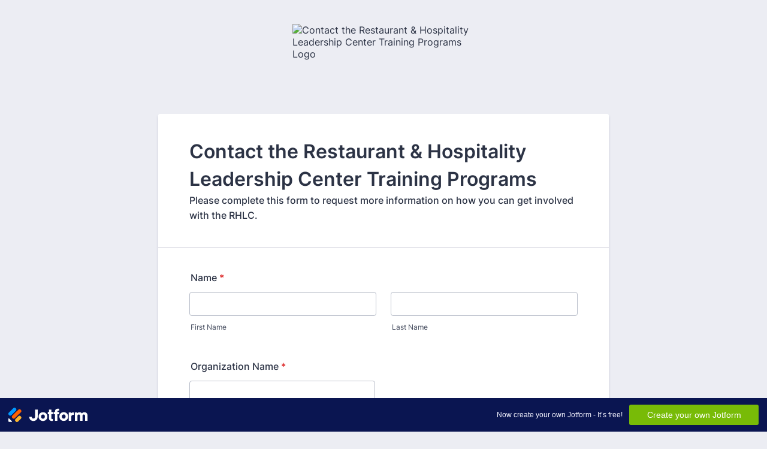

--- FILE ---
content_type: text/html; charset=utf-8
request_url: https://form.jotform.com/203135096921048
body_size: 8262
content:
<!DOCTYPE HTML PUBLIC "-//W3C//DTD HTML 4.01//EN" "http://www.w3.org/TR/html4/strict.dtd">
<html lang="en-US"  class="supernova "><head>
<meta http-equiv="Content-Type" content="text/html; charset=utf-8" />
<link rel="alternate" type="application/json+oembed" href="https://www.jotform.com/oembed/?format=json&amp;url=https%3A%2F%2Fform.jotform.com%2F203135096921048" title="oEmbed Form">
<link rel="alternate" type="text/xml+oembed" href="https://www.jotform.com/oembed/?format=xml&amp;url=https%3A%2F%2Fform.jotform.com%2F203135096921048" title="oEmbed Form">
<meta property="og:title" content="Contact the Restaurant &amp; Hospitality Leadership Center Training Programs" >
<meta property="og:url" content="https://form.jotform.com/203135096921048" >
<meta property="og:description" content="Please click the link to complete this form." >
<meta name="slack-app-id" content="AHNMASS8M">
<meta property="og:image" content="https://www.jotform.com/uploads/mdomingue/form_files/rhlc-logo-400x.620fd2e1ebb047.86193058.jpg" />
<link rel="shortcut icon" href="https://cdn.jotfor.ms/assets/img/favicons/favicon-2021-light%402x.png">
<link rel="apple-touch-icon" href="https://cdn.jotfor.ms/assets/img/favicons/favicon-2021-light%402x.png">
<script>
          var favicon = document.querySelector('link[rel="shortcut icon"]');
          window.isDarkMode = (window.matchMedia && window.matchMedia('(prefers-color-scheme: dark)').matches);
          if(favicon && window.isDarkMode) {
              favicon.href = favicon.href.replaceAll('favicon-2021-light%402x.png', 'favicon-2021-dark%402x.png');
          }
      </script><link rel="canonical" href="https://form.jotform.com/203135096921048" />
<meta name="viewport" content="width=device-width, initial-scale=1.0, maximum-scale=5.0, user-scalable=1" />
<meta name="HandheldFriendly" content="true" />
<title>Contact the Restaurant &amp; Hospitality Leadership Center Training Programs</title>
<link type="text/css" rel="stylesheet" href="https://cdn.jotfor.ms/stylebuilder/static/form-common.css?v=60a7156
"/>
<style type="text/css">@media print{*{-webkit-print-color-adjust: exact !important;color-adjust: exact !important;}.form-section{display:inline!important}.form-pagebreak{display:none!important}.form-section-closed{height:auto!important}.page-section{position:initial!important}}</style>
<link type="text/css" rel="stylesheet" href="https://cdn.jotfor.ms/themes/CSS/5e6b428acc8c4e222d1beb91.css?v=3.3.68411"/>
<link type="text/css" rel="stylesheet" href="https://cdn.jotfor.ms/s/static/e0bd10a7a4c/css/styles/payment/payment_styles.css?3.3.68411" />
<link type="text/css" rel="stylesheet" href="https://cdn.jotfor.ms/s/static/e0bd10a7a4c/css/styles/payment/payment_feature.css?3.3.68411" />
<style type="text/css" id="form-designer-style">
    /* Injected CSS Code */
/*PREFERENCES STYLE*/
    .form-all {
      font-family: Inter, sans-serif;
    }
    .form-all .qq-upload-button,
    .form-all .form-submit-button,
    .form-all .form-submit-reset,
    .form-all .form-submit-print {
      font-family: Inter, sans-serif;
    }
    .form-all .form-pagebreak-back-container,
    .form-all .form-pagebreak-next-container {
      font-family: Inter, sans-serif;
    }
    .form-header-group {
      font-family: Inter, sans-serif;
    }
    .form-label {
      font-family: Inter, sans-serif;
    }
  
    .form-label.form-label-auto {
      
    display: block;
    float: none;
    text-align: left;
    width: 100%;
  
    }
  
    .form-line {
      margin-top: 12px;
      margin-bottom: 12px;
    }
  
    .form-all {
      max-width: 752px;
      width: 100%;
    }
  
    .form-label.form-label-left,
    .form-label.form-label-right,
    .form-label.form-label-left.form-label-auto,
    .form-label.form-label-right.form-label-auto {
      width: 230px;
    }
  
    .form-all {
      font-size: 16px
    }
    .form-all .qq-upload-button,
    .form-all .qq-upload-button,
    .form-all .form-submit-button,
    .form-all .form-submit-reset,
    .form-all .form-submit-print {
      font-size: 16px
    }
    .form-all .form-pagebreak-back-container,
    .form-all .form-pagebreak-next-container {
      font-size: 16px
    }
  
    .supernova .form-all, .form-all {
      background-color: #fff;
    }
  
    .form-all {
      color: #2C3345;
    }
    .form-header-group .form-header {
      color: #2C3345;
    }
    .form-header-group .form-subHeader {
      color: #2C3345;
    }
    .form-label-top,
    .form-label-left,
    .form-label-right,
    .form-html,
    .form-checkbox-item label,
    .form-radio-item label {
      color: #2C3345;
    }
    .form-sub-label {
      color: #464d5f;
    }
  
    .supernova {
      background-color: #ecedf3;
    }
    .supernova body {
      background: transparent;
    }
  
    .form-textbox,
    .form-textarea,
    .form-dropdown,
    .form-radio-other-input,
    .form-checkbox-other-input,
    .form-captcha input,
    .form-spinner input {
      background-color: #fff;
    }
  
    .supernova {
      background-image: none;
    }
    #stage {
      background-image: none;
    }
  
    .form-all {
      background-image: none;
    }
  
    .form-all {
      position: relative;
    }
    .form-all:before {
      content: "";
      background-image: url("https://www.jotform.com/uploads/mdomingue/form_files/rhlc-logo-400x.620fd2e1ebb047.86193058.jpg");
      display: inline-block;
      height: 140px;
      position: absolute;
      background-size: 304px 140px;
      background-repeat: no-repeat;
      width: 100%;
    }
    .form-all { margin-top: 160px; }
    .form-all:before {
      top: -150px;
      background-position: top center;
      left: 0;
    }
           
  .ie-8 .form-all:before { display: none; }
  .ie-8 {
    margin-top: auto;
    margin-top: initial;
  }
  
  /*PREFERENCES STYLE*//*__INSPECT_SEPERATOR__*/
    /* Injected CSS Code */
</style>

<script>window.enableEventObserver=true</script>
<script>window.CDN="https://cdn.jotfor.ms/"</script>
<script>window.umdRootPath="https://cdn.jotfor.ms/s/umd/71390b8401f/"</script>
<script>window.staticRootPath="https://cdn.jotfor.ms/s/static/e0bd10a7a4c/"</script>
<script src="https://cdn.jotfor.ms/s/static/e0bd10a7a4c/static/prototype.forms.js" type="text/javascript"></script>
<script src="https://cdn.jotfor.ms/s/static/e0bd10a7a4c/static/jotform.forms.js" type="text/javascript"></script>
<script src="https://cdn.jotfor.ms/s/static/e0bd10a7a4c/js/punycode-1.4.1.min.js" type="text/javascript" defer></script>
<script src="https://cdn.jotfor.ms/s/static/e0bd10a7a4c/js/vendor/maskedinput_5.0.9.min.js" type="text/javascript"></script>
<script src="https://cdn.jotfor.ms/s/umd/71390b8401f/for-form-branding-footer.js" type="text/javascript" defer></script>
<script src="https://cdn.jotfor.ms/s/static/e0bd10a7a4c/js/vendor/smoothscroll.min.js" type="text/javascript"></script>
<script src="https://cdn.jotfor.ms/s/static/e0bd10a7a4c/js/errorNavigation.js" type="text/javascript"></script>
<script type="text/javascript">	JotForm.newDefaultTheme = true;
	JotForm.extendsNewTheme = false;
	// {GPT_APP_SCRIPT}
	JotForm.singleProduct = false;
	JotForm.newPaymentUIForNewCreatedForms = true;
	JotForm.texts = {"confirmEmail":"E-mail does not match","pleaseWait":"Please wait...","validateEmail":"You need to validate this e-mail","confirmClearForm":"Are you sure you want to clear the form","lessThan":"Your score should be less than or equal to","incompleteFields":"There are incomplete required fields. Please complete them.","required":"This field is required.","requireOne":"At least one field required.","requireEveryRow":"Every row is required.","requireEveryCell":"Every cell is required.","email":"Enter a valid e-mail address","alphabetic":"This field can only contain letters","numeric":"This field can only contain numeric values","alphanumeric":"This field can only contain letters and numbers.","cyrillic":"This field can only contain cyrillic characters","url":"This field can only contain a valid URL","currency":"This field can only contain currency values.","fillMask":"Field value must fill mask.","uploadExtensions":"You can only upload following files:","noUploadExtensions":"File has no extension file type (e.g. .txt, .png, .jpeg)","uploadFilesize":"File size cannot be bigger than:","uploadFilesizemin":"File size cannot be smaller than:","gradingScoreError":"Score total should only be less than or equal to","inputCarretErrorA":"Input should not be less than the minimum value:","inputCarretErrorB":"Input should not be greater than the maximum value:","maxDigitsError":"The maximum digits allowed is","minCharactersError":"The number of characters should not be less than the minimum value:","maxCharactersError":"The number of characters should not be more than the maximum value:","freeEmailError":"Free email accounts are not allowed","minSelectionsError":"The minimum required number of selections is ","maxSelectionsError":"The maximum number of selections allowed is ","pastDatesDisallowed":"Date must not be in the past.","dateLimited":"This date is unavailable.","dateInvalid":"This date is not valid. The date format is {format}","dateInvalidSeparate":"This date is not valid. Enter a valid {element}.","ageVerificationError":"You must be older than {minAge} years old to submit this form.","multipleFileUploads_typeError":"{file} has invalid extension. Only {extensions} are allowed.","multipleFileUploads_sizeError":"{file} is too large, maximum file size is {sizeLimit}.","multipleFileUploads_minSizeError":"{file} is too small, minimum file size is {minSizeLimit}.","multipleFileUploads_emptyError":"{file} is empty, please select files again without it.","multipleFileUploads_uploadFailed":"File upload failed, please remove it and upload the file again.","multipleFileUploads_onLeave":"The files are being uploaded, if you leave now the upload will be cancelled.","multipleFileUploads_fileLimitError":"Only {fileLimit} file uploads allowed.","dragAndDropFilesHere_infoMessage":"Drag and drop files here","chooseAFile_infoMessage":"Choose a file","maxFileSize_infoMessage":"Max. file size","generalError":"There are errors on the form. Please fix them before continuing.","generalPageError":"There are errors on this page. Please fix them before continuing.","wordLimitError":"Too many words. The limit is","wordMinLimitError":"Too few words.  The minimum is","characterLimitError":"Too many Characters.  The limit is","characterMinLimitError":"Too few characters. The minimum is","ccInvalidNumber":"Credit Card Number is invalid.","ccInvalidCVC":"CVC number is invalid.","ccInvalidExpireDate":"Expire date is invalid.","ccInvalidExpireMonth":"Expiration month is invalid.","ccInvalidExpireYear":"Expiration year is invalid.","ccMissingDetails":"Please fill up the credit card details.","ccMissingProduct":"Please select at least one product.","ccMissingDonation":"Please enter numeric values for donation amount.","disallowDecimals":"Please enter a whole number.","restrictedDomain":"This domain is not allowed","ccDonationMinLimitError":"Minimum amount is {minAmount} {currency}","requiredLegend":"All fields marked with * are required and must be filled.","geoPermissionTitle":"Permission Denied","geoPermissionDesc":"Check your browser's privacy settings.","geoNotAvailableTitle":"Position Unavailable","geoNotAvailableDesc":"Location provider not available. Please enter the address manually.","geoTimeoutTitle":"Timeout","geoTimeoutDesc":"Please check your internet connection and try again.","selectedTime":"Selected Time","formerSelectedTime":"Former Time","cancelAppointment":"Cancel Appointment","cancelSelection":"Cancel Selection","confirmSelection":"Confirm Selection","noSlotsAvailable":"No slots available","slotUnavailable":"{time} on {date} has been selected is unavailable. Please select another slot.","multipleError":"There are {count} errors on this page. Please correct them before moving on.","oneError":"There is {count} error on this page. Please correct it before moving on.","doneMessage":"Well done! All errors are fixed.","invalidTime":"Enter a valid time","doneButton":"Done","reviewSubmitText":"Review and Submit","nextButtonText":"Next","prevButtonText":"Previous","seeErrorsButton":"See Errors","notEnoughStock":"Not enough stock for the current selection","notEnoughStock_remainedItems":"Not enough stock for the current selection ({count} items left)","soldOut":"Sold Out","justSoldOut":"Just Sold Out","selectionSoldOut":"Selection Sold Out","subProductItemsLeft":"({count} items left)","startButtonText":"START","submitButtonText":"Submit","submissionLimit":"Sorry! Only one entry is allowed. <br> Multiple submissions are disabled for this form.","reviewBackText":"Back to Form","seeAllText":"See All","progressMiddleText":"of","fieldError":"field has an error.","error":"Error"};
	JotForm.newPaymentUI = true;
	JotForm.isFormViewTrackingAllowed = true;
	JotForm.replaceTagTest = true;
	JotForm.activeRedirect = "thanktext";
	JotForm.uploadServerURL = "https://upload.jotform.com/upload";
	JotForm.clearFieldOnHide="disable";
	JotForm.submitError="jumpToFirstError";
	window.addEventListener('DOMContentLoaded',function(){window.brandingFooter.init({"formID":203135096921048,"campaign":"powered_by_jotform_le","isCardForm":false,"isLegacyForm":true,"formLanguage":"en"})});
	JotForm.init(function(){
	/*INIT-START*/
if (window.JotForm && JotForm.accessible) $('input_4').setAttribute('tabindex',0);
if (window.JotForm && JotForm.accessible) $('input_5').setAttribute('tabindex',0);
      JotForm.setPhoneMaskingValidator( 'input_7_full', '\u0028\u0023\u0023\u0023\u0029 \u0023\u0023\u0023\u002d\u0023\u0023\u0023\u0023' );
if (window.JotForm && JotForm.accessible) $('input_8').setAttribute('tabindex',0);
      JotForm.setCustomHint( 'input_8', 'Please tell us about your interest in the Restaurant & Hospitality Leadership Center\'s programs.' );
      JotForm.alterTexts(undefined);
	/*INIT-END*/
	});

   setTimeout(function() {
JotForm.paymentExtrasOnTheFly([null,{"name":"contactThe","qid":"1","text":"Contact the Restaurant & Hospitality Leadership Center Training Programs","type":"control_head"},{"name":"contactRhlc","qid":"2","text":"Contact RHLC","type":"control_button"},{"description":"","name":"name","qid":"3","text":"Name","type":"control_fullname"},{"description":"","name":"organizationName","qid":"4","subLabel":"","text":"Organization Name","type":"control_textbox"},{"description":"","name":"position","qid":"5","subLabel":"Your title","text":"Position","type":"control_textbox"},{"description":"","name":"email","qid":"6","subLabel":"example@example.com","text":"Email","type":"control_email"},{"description":"","name":"phoneNumber","qid":"7","text":"Phone Number","type":"control_phone"},{"description":"","mde":"No","name":"message","qid":"8","subLabel":"","text":"Message","type":"control_textarea","wysiwyg":"Disable"},{"description":"","name":"pleaseVerify","qid":"9","text":"Please verify that you are human","type":"control_captcha"},null,{"description":"","name":"howDid","qid":"11","text":"How did you hear about RHLC?","type":"control_radio"},{"description":"","name":"role","qid":"12","text":"Role","type":"control_radio"},{"description":"","name":"location","qid":"13","subLabel":"","text":"Location - US State","type":"control_dropdown"}]);}, 20); 
</script>
</head>
<body>
<form class="jotform-form" onsubmit="return typeof testSubmitFunction !== 'undefined' && testSubmitFunction();" action="https://submit.jotform.com/submit/203135096921048" method="post" name="form_203135096921048" id="203135096921048" accept-charset="utf-8" autocomplete="on"><input type="hidden" name="formID" value="203135096921048" /><input type="hidden" id="JWTContainer" value="" /><input type="hidden" id="cardinalOrderNumber" value="" /><input type="hidden" id="jsExecutionTracker" name="jsExecutionTracker" value="build-date-1769713519799" /><input type="hidden" id="submitSource" name="submitSource" value="unknown" /><input type="hidden" id="submitDate" name="submitDate" value="undefined" /><input type="hidden" id="buildDate" name="buildDate" value="1769713519799" /><input type="hidden" name="uploadServerUrl" value="https://upload.jotform.com/upload" /><input type="hidden" name="eventObserver" value="1" />
  <div id="formCoverLogo" style="margin-bottom:10px" class="form-cover-wrapper form-has-cover form-page-cover-image-align-center">
    <div class="form-page-cover-image-wrapper" style="max-width:752px"><img src="https://www.jotform.com/uploads/mdomingue/form_files/rhlc-logo-400x.620fd2e1ebb047.86193058.jpg" class="form-page-cover-image" width="304" height="140" alt="Contact the Restaurant &amp; Hospitality Leadership Center Training Programs Logo" style="aspect-ratio:304/140" /></div>
  </div>
  <div role="main" class="form-all">
    <ul class="form-section page-section" role="presentation">
      <li id="cid_1" class="form-input-wide" data-type="control_head">
        <div class="form-header-group  header-large">
          <div class="header-text httal htvam">
            <h1 id="header_1" class="form-header" data-component="header">Contact the Restaurant &amp; Hospitality Leadership Center Training Programs</h1>
            <div id="subHeader_1" class="form-subHeader">Please complete this form to request more information on how you can get involved with the RHLC.</div>
          </div>
        </div>
      </li>
      <li class="form-line jf-required" data-type="control_fullname" id="id_3"><label class="form-label form-label-top form-label-auto" id="label_3" for="first_3" aria-hidden="false"> Name<span class="form-required">*</span> </label>
        <div id="cid_3" class="form-input-wide jf-required" data-layout="full">
          <div data-wrapper-react="true"><span class="form-sub-label-container" style="vertical-align:top" data-input-type="first"><input type="text" id="first_3" name="q3_name[first]" class="form-textbox validate[required]" data-defaultvalue="" autoComplete="section-input_3 given-name" size="10" data-component="first" aria-labelledby="label_3 sublabel_3_first" required="" value="" /><label class="form-sub-label" for="first_3" id="sublabel_3_first" style="min-height:13px">First Name</label></span><span class="form-sub-label-container" style="vertical-align:top" data-input-type="last"><input type="text" id="last_3" name="q3_name[last]" class="form-textbox validate[required]" data-defaultvalue="" autoComplete="section-input_3 family-name" size="15" data-component="last" aria-labelledby="label_3 sublabel_3_last" required="" value="" /><label class="form-sub-label" for="last_3" id="sublabel_3_last" style="min-height:13px">Last Name</label></span></div>
        </div>
      </li>
      <li class="form-line jf-required" data-type="control_textbox" id="id_4"><label class="form-label form-label-top form-label-auto" id="label_4" for="input_4" aria-hidden="false"> Organization Name<span class="form-required">*</span> </label>
        <div id="cid_4" class="form-input-wide jf-required" data-layout="half"> <input type="text" id="input_4" name="q4_organizationName" data-type="input-textbox" class="form-textbox validate[required]" data-defaultvalue="" style="width:310px" size="310" data-component="textbox" aria-labelledby="label_4" required="" value="" /> </div>
      </li>
      <li class="form-line jf-required" data-type="control_textbox" id="id_5"><label class="form-label form-label-top form-label-auto" id="label_5" for="input_5" aria-hidden="false"> Position<span class="form-required">*</span> </label>
        <div id="cid_5" class="form-input-wide jf-required" data-layout="half"> <span class="form-sub-label-container" style="vertical-align:top"><input type="text" id="input_5" name="q5_position" data-type="input-textbox" class="form-textbox validate[required]" data-defaultvalue="" style="width:310px" size="310" data-component="textbox" aria-labelledby="label_5 sublabel_input_5" required="" value="" /><label class="form-sub-label" for="input_5" id="sublabel_input_5" style="min-height:13px">Your title</label></span> </div>
      </li>
      <li class="form-line jf-required" data-type="control_radio" id="id_12"><label class="form-label form-label-top form-label-auto" id="label_12" aria-hidden="false"> Role<span class="form-required">*</span> </label>
        <div id="cid_12" class="form-input-wide jf-required" data-layout="full">
          <div class="form-single-column" role="group" aria-labelledby="label_12" data-component="radio"><span class="form-radio-item" style="clear:left"><span class="dragger-item"></span><input aria-describedby="label_12" type="radio" class="form-radio validate[required]" id="input_12_0" name="q12_role" required="" value="Employer" /><label id="label_input_12_0" for="input_12_0">Employer</label></span><span class="form-radio-item" style="clear:left"><span class="dragger-item"></span><input aria-describedby="label_12" type="radio" class="form-radio validate[required]" id="input_12_1" name="q12_role" required="" value="Employee" /><label id="label_input_12_1" for="input_12_1">Employee</label></span></div>
        </div>
      </li>
      <li class="form-line form-line-column form-col-1 jf-required" data-type="control_email" id="id_6"><label class="form-label form-label-top" id="label_6" for="input_6" aria-hidden="false"> Email<span class="form-required">*</span> </label>
        <div id="cid_6" class="form-input-wide jf-required" data-layout="half"> <span class="form-sub-label-container" style="vertical-align:top"><input type="email" id="input_6" name="q6_email" class="form-textbox validate[required, Email]" data-defaultvalue="" autoComplete="section-input_6 email" style="width:310px" size="310" data-component="email" aria-labelledby="label_6 sublabel_input_6" required="" value="" /><label class="form-sub-label" for="input_6" id="sublabel_input_6" style="min-height:13px">example@example.com</label></span> </div>
      </li>
      <li class="form-line form-line-column form-col-2 jf-required" data-type="control_phone" id="id_7"><label class="form-label form-label-top" id="label_7" for="input_7_full"> Phone Number<span class="form-required">*</span> </label>
        <div id="cid_7" class="form-input-wide jf-required" data-layout="half"> <span class="form-sub-label-container" style="vertical-align:top"><input type="tel" id="input_7_full" name="q7_phoneNumber[full]" data-type="mask-number" class="mask-phone-number form-textbox validate[required, Fill Mask]" data-defaultvalue="" autoComplete="section-input_7 tel-national" style="width:310px" data-masked="true" placeholder="(000) 000-0000" data-component="phone" aria-labelledby="label_7 sublabel_7_masked" required="" value="" /><label class="form-sub-label" for="input_7_full" id="sublabel_7_masked" style="min-height:13px">Please enter a valid phone number.</label></span> </div>
      </li>
      <li class="form-line jf-required" data-type="control_dropdown" id="id_13"><label class="form-label form-label-top form-label-auto" id="label_13" for="input_13" aria-hidden="false"> Location - US State<span class="form-required">*</span> </label>
        <div id="cid_13" class="form-input-wide jf-required" data-layout="half"> <select class="form-dropdown validate[required]" id="input_13" name="q13_location" style="width:310px" data-component="dropdown" required="" aria-label="Location - US State">
            <option value="">Please Select</option>
            <option value="AL">AL</option>
            <option value="AK">AK</option>
            <option value="AR">AR</option>
            <option value="AZ">AZ</option>
            <option value="CA">CA</option>
            <option value="CO">CO</option>
            <option value="CT">CT</option>
            <option value="DC">DC</option>
            <option value="DE">DE</option>
            <option value="FL">FL</option>
            <option value="GA">GA</option>
            <option value="HI">HI</option>
            <option value="ID">ID</option>
            <option value="IL">IL</option>
            <option value="IN">IN</option>
            <option value="IA">IA</option>
            <option value="KS">KS</option>
            <option value="KY">KY</option>
            <option value="LA">LA</option>
            <option value="ME">ME</option>
            <option value="MD">MD</option>
            <option value="MA">MA</option>
            <option value="MI">MI</option>
            <option value="MN">MN</option>
            <option value="MS">MS</option>
            <option value="MO">MO</option>
            <option value="MT">MT</option>
            <option value="NE">NE</option>
            <option value="NV">NV</option>
            <option value="NH">NH</option>
            <option value="NJ">NJ</option>
            <option value="NM">NM</option>
            <option value="NY">NY</option>
            <option value="NC">NC</option>
            <option value="ND">ND</option>
            <option value="OH">OH</option>
            <option value="OK">OK</option>
            <option value="OR">OR</option>
            <option value="PA">PA</option>
            <option value="RI">RI</option>
            <option value="SC">SC</option>
            <option value="SD">SD</option>
            <option value="TN">TN</option>
            <option value="TX">TX</option>
            <option value="UT">UT</option>
            <option value="VT">VT</option>
            <option value="VA">VA</option>
            <option value="WA">WA</option>
            <option value="WV">WV</option>
            <option value="WI">WI</option>
            <option value="WY">WY</option>
          </select> </div>
      </li>
      <li class="form-line jf-required" data-type="control_textarea" id="id_8"><label class="form-label form-label-top form-label-auto" id="label_8" for="input_8" aria-hidden="false"> Message<span class="form-required">*</span> </label>
        <div id="cid_8" class="form-input-wide jf-required" data-layout="full"> <textarea id="input_8" class="form-textarea validate[required]" name="q8_message" style="width:648px;height:163px" data-component="textarea" required="" aria-labelledby="label_8"></textarea> </div>
      </li>
      <li class="form-line" data-type="control_radio" id="id_11"><label class="form-label form-label-top form-label-auto" id="label_11" aria-hidden="false"> How did you hear about RHLC? </label>
        <div id="cid_11" class="form-input-wide" data-layout="full">
          <div class="form-single-column" role="group" aria-labelledby="label_11" data-component="radio"><span class="form-radio-item" style="clear:left"><span class="dragger-item"></span><input aria-describedby="label_11" type="radio" class="form-radio" id="input_11_0" name="q11_howDid" value="The Coca-Cola Company" /><label id="label_input_11_0" for="input_11_0">The Coca-Cola Company</label></span><span class="form-radio-item" style="clear:left"><span class="dragger-item"></span><input aria-describedby="label_11" type="radio" class="form-radio" id="input_11_1" name="q11_howDid" value="National Restaurant Show" /><label id="label_input_11_1" for="input_11_1">National Restaurant Show</label></span><span class="form-radio-item" style="clear:left"><span class="dragger-item"></span><input aria-describedby="label_11" type="radio" class="form-radio" id="input_11_2" name="q11_howDid" value="PepsiCo" /><label id="label_input_11_2" for="input_11_2">PepsiCo</label></span><span class="form-radio-item" style="clear:left"><span class="dragger-item"></span><input aria-describedby="label_11" type="radio" class="form-radio" id="input_11_3" name="q11_howDid" value="DoorDash" /><label id="label_input_11_3" for="input_11_3">DoorDash</label></span><span class="form-radio-item" style="clear:left"><span class="dragger-item"></span><input aria-describedby="label_11" type="radio" class="form-radio" id="input_11_4" name="q11_howDid" value="State Restaurant Association" /><label id="label_input_11_4" for="input_11_4">State Restaurant Association</label></span><span class="form-radio-item" style="clear:left"><span class="dragger-item"></span><input aria-describedby="label_11" type="radio" class="form-radio" id="input_11_5" name="q11_howDid" value="Other Trade Show" /><label id="label_input_11_5" for="input_11_5">Other Trade Show</label></span><span class="form-radio-item" style="clear:left"><span class="dragger-item"></span><input aria-describedby="label_11" type="radio" class="form-radio" id="input_11_6" name="q11_howDid" value="Web Search" /><label id="label_input_11_6" for="input_11_6">Web Search</label></span><span class="form-radio-item" style="clear:left"><span class="dragger-item"></span><input aria-describedby="label_11" type="radio" class="form-radio" id="input_11_7" name="q11_howDid" value="Other Employer" /><label id="label_input_11_7" for="input_11_7">Other Employer</label></span><span class="form-radio-item formRadioOther" style="clear:left"><input type="radio" class="form-radio-other form-radio" name="q11_howDid" id="other_11" tabindex="0" aria-label="Other" value="other" /><label id="label_other_11" style="text-indent:0" for="other_11">Other</label><span id="other_11_input" class="other-input-container" style="display:none"><input type="text" class="form-radio-other-input form-textbox" name="q11_howDid[other]" data-otherhint="Other" size="15" id="input_11" data-placeholder="Please type another option here" placeholder="Please type another option here" /></span></span></div>
        </div>
      </li>
      <li class="form-line jf-required" data-type="control_captcha" id="id_9"><label class="form-label form-label-top form-label-auto" id="label_9" for="input_9" aria-hidden="false"> Please verify that you are human<span class="form-required">*</span> </label>
        <div id="cid_9" class="form-input-wide jf-required" data-layout="full">
          <section data-wrapper-react="true">
            <div id="recaptcha_input_9" data-component="recaptcha" data-callback="recaptchaCallbackinput_9" data-expired-callback="recaptchaExpiredCallbackinput_9"></div><input type="hidden" id="input_9" class="hidden validate[required]" name="recaptcha_visible" required="" />
            <script type="text/javascript" src="https://www.google.com/recaptcha/api.js?render=explicit&amp;onload=recaptchaLoadedinput_9"></script>
            <script type="text/javascript">
              var recaptchaLoadedinput_9 = function()
              {
                window.grecaptcha.render($("recaptcha_input_9"),
                {
                  sitekey: '6LdU3CgUAAAAAB0nnFM3M3T0sy707slYYU51RroJ',
                });
                var grecaptchaBadge = document.querySelector('.grecaptcha-badge');
                if (grecaptchaBadge)
                {
                  grecaptchaBadge.style.boxShadow = 'gray 0px 0px 2px';
                }
              };

              /**
               * Called when the reCaptcha verifies the user is human
               * For invisible reCaptcha;
               *   Submit event is stopped after validations and recaptcha is executed.
               *   If a challenge is not displayed, this will be called right after grecaptcha.execute()
               *   If a challenge is displayed, this will be called when the challenge is solved successfully
               *   Submit is triggered to actually submit the form since it is stopped before.
               */
              var recaptchaCallbackinput_9 = function()
              {
                var isInvisibleReCaptcha = false;
                var hiddenInput = $("input_9");
                hiddenInput.setValue(1);
                if (!isInvisibleReCaptcha)
                {
                  if (hiddenInput.validateInput)
                  {
                    hiddenInput.validateInput();
                  }
                }
                else
                {
                  triggerSubmit(hiddenInput.form)
                }

                function triggerSubmit(formElement)
                {
                  var button = formElement.ownerDocument.createElement('input');
                  button.style.display = 'none';
                  button.type = 'submit';
                  formElement.appendChild(button).click();
                  formElement.removeChild(button);
                }
              }

              // not really required for invisible recaptcha
              var recaptchaExpiredCallbackinput_9 = function()
              {
                var hiddenInput = $("input_9");
                hiddenInput.writeAttribute("value", false);
                if (hiddenInput.validateInput)
                {
                  hiddenInput.validateInput();
                }
              }
            </script>
          </section>
        </div>
      </li>
      <li class="form-line" data-type="control_button" id="id_2">
        <div id="cid_2" class="form-input-wide" data-layout="full">
          <div data-align="auto" class="form-buttons-wrapper form-buttons-auto   jsTest-button-wrapperField"><button id="input_2" type="submit" class="form-submit-button form-submit-button-cool_grey_rounded submit-button jf-form-buttons jsTest-submitField legacy-submit" data-component="button" data-content="">Contact RHLC</button></div>
        </div>
      </li>
      <li style="display:none">Should be Empty: <input type="text" name="website" value="" type="hidden" /></li>
    </ul>
  </div>
  <script>
    JotForm.showJotFormPowered = "new_footer";
  </script>
  <script>
    JotForm.poweredByText = "Powered by Jotform";
  </script><input type="hidden" class="simple_spc" id="simple_spc" name="simple_spc" value="203135096921048" />
  <script type="text/javascript">
    var all_spc = document.querySelectorAll("form[id='203135096921048'] .si" + "mple" + "_spc");
    for (var i = 0; i < all_spc.length; i++)
    {
      all_spc[i].value = "203135096921048-203135096921048";
    }
  </script>
</form></body>
</html><script type="text/javascript">JotForm.isNewSACL=true;</script>

--- FILE ---
content_type: text/html; charset=utf-8
request_url: https://www.google.com/recaptcha/api2/anchor?ar=1&k=6LdU3CgUAAAAAB0nnFM3M3T0sy707slYYU51RroJ&co=aHR0cHM6Ly9mb3JtLmpvdGZvcm0uY29tOjQ0Mw..&hl=en&v=N67nZn4AqZkNcbeMu4prBgzg&size=normal&anchor-ms=20000&execute-ms=30000&cb=1s4h67erf26b
body_size: 49410
content:
<!DOCTYPE HTML><html dir="ltr" lang="en"><head><meta http-equiv="Content-Type" content="text/html; charset=UTF-8">
<meta http-equiv="X-UA-Compatible" content="IE=edge">
<title>reCAPTCHA</title>
<style type="text/css">
/* cyrillic-ext */
@font-face {
  font-family: 'Roboto';
  font-style: normal;
  font-weight: 400;
  font-stretch: 100%;
  src: url(//fonts.gstatic.com/s/roboto/v48/KFO7CnqEu92Fr1ME7kSn66aGLdTylUAMa3GUBHMdazTgWw.woff2) format('woff2');
  unicode-range: U+0460-052F, U+1C80-1C8A, U+20B4, U+2DE0-2DFF, U+A640-A69F, U+FE2E-FE2F;
}
/* cyrillic */
@font-face {
  font-family: 'Roboto';
  font-style: normal;
  font-weight: 400;
  font-stretch: 100%;
  src: url(//fonts.gstatic.com/s/roboto/v48/KFO7CnqEu92Fr1ME7kSn66aGLdTylUAMa3iUBHMdazTgWw.woff2) format('woff2');
  unicode-range: U+0301, U+0400-045F, U+0490-0491, U+04B0-04B1, U+2116;
}
/* greek-ext */
@font-face {
  font-family: 'Roboto';
  font-style: normal;
  font-weight: 400;
  font-stretch: 100%;
  src: url(//fonts.gstatic.com/s/roboto/v48/KFO7CnqEu92Fr1ME7kSn66aGLdTylUAMa3CUBHMdazTgWw.woff2) format('woff2');
  unicode-range: U+1F00-1FFF;
}
/* greek */
@font-face {
  font-family: 'Roboto';
  font-style: normal;
  font-weight: 400;
  font-stretch: 100%;
  src: url(//fonts.gstatic.com/s/roboto/v48/KFO7CnqEu92Fr1ME7kSn66aGLdTylUAMa3-UBHMdazTgWw.woff2) format('woff2');
  unicode-range: U+0370-0377, U+037A-037F, U+0384-038A, U+038C, U+038E-03A1, U+03A3-03FF;
}
/* math */
@font-face {
  font-family: 'Roboto';
  font-style: normal;
  font-weight: 400;
  font-stretch: 100%;
  src: url(//fonts.gstatic.com/s/roboto/v48/KFO7CnqEu92Fr1ME7kSn66aGLdTylUAMawCUBHMdazTgWw.woff2) format('woff2');
  unicode-range: U+0302-0303, U+0305, U+0307-0308, U+0310, U+0312, U+0315, U+031A, U+0326-0327, U+032C, U+032F-0330, U+0332-0333, U+0338, U+033A, U+0346, U+034D, U+0391-03A1, U+03A3-03A9, U+03B1-03C9, U+03D1, U+03D5-03D6, U+03F0-03F1, U+03F4-03F5, U+2016-2017, U+2034-2038, U+203C, U+2040, U+2043, U+2047, U+2050, U+2057, U+205F, U+2070-2071, U+2074-208E, U+2090-209C, U+20D0-20DC, U+20E1, U+20E5-20EF, U+2100-2112, U+2114-2115, U+2117-2121, U+2123-214F, U+2190, U+2192, U+2194-21AE, U+21B0-21E5, U+21F1-21F2, U+21F4-2211, U+2213-2214, U+2216-22FF, U+2308-230B, U+2310, U+2319, U+231C-2321, U+2336-237A, U+237C, U+2395, U+239B-23B7, U+23D0, U+23DC-23E1, U+2474-2475, U+25AF, U+25B3, U+25B7, U+25BD, U+25C1, U+25CA, U+25CC, U+25FB, U+266D-266F, U+27C0-27FF, U+2900-2AFF, U+2B0E-2B11, U+2B30-2B4C, U+2BFE, U+3030, U+FF5B, U+FF5D, U+1D400-1D7FF, U+1EE00-1EEFF;
}
/* symbols */
@font-face {
  font-family: 'Roboto';
  font-style: normal;
  font-weight: 400;
  font-stretch: 100%;
  src: url(//fonts.gstatic.com/s/roboto/v48/KFO7CnqEu92Fr1ME7kSn66aGLdTylUAMaxKUBHMdazTgWw.woff2) format('woff2');
  unicode-range: U+0001-000C, U+000E-001F, U+007F-009F, U+20DD-20E0, U+20E2-20E4, U+2150-218F, U+2190, U+2192, U+2194-2199, U+21AF, U+21E6-21F0, U+21F3, U+2218-2219, U+2299, U+22C4-22C6, U+2300-243F, U+2440-244A, U+2460-24FF, U+25A0-27BF, U+2800-28FF, U+2921-2922, U+2981, U+29BF, U+29EB, U+2B00-2BFF, U+4DC0-4DFF, U+FFF9-FFFB, U+10140-1018E, U+10190-1019C, U+101A0, U+101D0-101FD, U+102E0-102FB, U+10E60-10E7E, U+1D2C0-1D2D3, U+1D2E0-1D37F, U+1F000-1F0FF, U+1F100-1F1AD, U+1F1E6-1F1FF, U+1F30D-1F30F, U+1F315, U+1F31C, U+1F31E, U+1F320-1F32C, U+1F336, U+1F378, U+1F37D, U+1F382, U+1F393-1F39F, U+1F3A7-1F3A8, U+1F3AC-1F3AF, U+1F3C2, U+1F3C4-1F3C6, U+1F3CA-1F3CE, U+1F3D4-1F3E0, U+1F3ED, U+1F3F1-1F3F3, U+1F3F5-1F3F7, U+1F408, U+1F415, U+1F41F, U+1F426, U+1F43F, U+1F441-1F442, U+1F444, U+1F446-1F449, U+1F44C-1F44E, U+1F453, U+1F46A, U+1F47D, U+1F4A3, U+1F4B0, U+1F4B3, U+1F4B9, U+1F4BB, U+1F4BF, U+1F4C8-1F4CB, U+1F4D6, U+1F4DA, U+1F4DF, U+1F4E3-1F4E6, U+1F4EA-1F4ED, U+1F4F7, U+1F4F9-1F4FB, U+1F4FD-1F4FE, U+1F503, U+1F507-1F50B, U+1F50D, U+1F512-1F513, U+1F53E-1F54A, U+1F54F-1F5FA, U+1F610, U+1F650-1F67F, U+1F687, U+1F68D, U+1F691, U+1F694, U+1F698, U+1F6AD, U+1F6B2, U+1F6B9-1F6BA, U+1F6BC, U+1F6C6-1F6CF, U+1F6D3-1F6D7, U+1F6E0-1F6EA, U+1F6F0-1F6F3, U+1F6F7-1F6FC, U+1F700-1F7FF, U+1F800-1F80B, U+1F810-1F847, U+1F850-1F859, U+1F860-1F887, U+1F890-1F8AD, U+1F8B0-1F8BB, U+1F8C0-1F8C1, U+1F900-1F90B, U+1F93B, U+1F946, U+1F984, U+1F996, U+1F9E9, U+1FA00-1FA6F, U+1FA70-1FA7C, U+1FA80-1FA89, U+1FA8F-1FAC6, U+1FACE-1FADC, U+1FADF-1FAE9, U+1FAF0-1FAF8, U+1FB00-1FBFF;
}
/* vietnamese */
@font-face {
  font-family: 'Roboto';
  font-style: normal;
  font-weight: 400;
  font-stretch: 100%;
  src: url(//fonts.gstatic.com/s/roboto/v48/KFO7CnqEu92Fr1ME7kSn66aGLdTylUAMa3OUBHMdazTgWw.woff2) format('woff2');
  unicode-range: U+0102-0103, U+0110-0111, U+0128-0129, U+0168-0169, U+01A0-01A1, U+01AF-01B0, U+0300-0301, U+0303-0304, U+0308-0309, U+0323, U+0329, U+1EA0-1EF9, U+20AB;
}
/* latin-ext */
@font-face {
  font-family: 'Roboto';
  font-style: normal;
  font-weight: 400;
  font-stretch: 100%;
  src: url(//fonts.gstatic.com/s/roboto/v48/KFO7CnqEu92Fr1ME7kSn66aGLdTylUAMa3KUBHMdazTgWw.woff2) format('woff2');
  unicode-range: U+0100-02BA, U+02BD-02C5, U+02C7-02CC, U+02CE-02D7, U+02DD-02FF, U+0304, U+0308, U+0329, U+1D00-1DBF, U+1E00-1E9F, U+1EF2-1EFF, U+2020, U+20A0-20AB, U+20AD-20C0, U+2113, U+2C60-2C7F, U+A720-A7FF;
}
/* latin */
@font-face {
  font-family: 'Roboto';
  font-style: normal;
  font-weight: 400;
  font-stretch: 100%;
  src: url(//fonts.gstatic.com/s/roboto/v48/KFO7CnqEu92Fr1ME7kSn66aGLdTylUAMa3yUBHMdazQ.woff2) format('woff2');
  unicode-range: U+0000-00FF, U+0131, U+0152-0153, U+02BB-02BC, U+02C6, U+02DA, U+02DC, U+0304, U+0308, U+0329, U+2000-206F, U+20AC, U+2122, U+2191, U+2193, U+2212, U+2215, U+FEFF, U+FFFD;
}
/* cyrillic-ext */
@font-face {
  font-family: 'Roboto';
  font-style: normal;
  font-weight: 500;
  font-stretch: 100%;
  src: url(//fonts.gstatic.com/s/roboto/v48/KFO7CnqEu92Fr1ME7kSn66aGLdTylUAMa3GUBHMdazTgWw.woff2) format('woff2');
  unicode-range: U+0460-052F, U+1C80-1C8A, U+20B4, U+2DE0-2DFF, U+A640-A69F, U+FE2E-FE2F;
}
/* cyrillic */
@font-face {
  font-family: 'Roboto';
  font-style: normal;
  font-weight: 500;
  font-stretch: 100%;
  src: url(//fonts.gstatic.com/s/roboto/v48/KFO7CnqEu92Fr1ME7kSn66aGLdTylUAMa3iUBHMdazTgWw.woff2) format('woff2');
  unicode-range: U+0301, U+0400-045F, U+0490-0491, U+04B0-04B1, U+2116;
}
/* greek-ext */
@font-face {
  font-family: 'Roboto';
  font-style: normal;
  font-weight: 500;
  font-stretch: 100%;
  src: url(//fonts.gstatic.com/s/roboto/v48/KFO7CnqEu92Fr1ME7kSn66aGLdTylUAMa3CUBHMdazTgWw.woff2) format('woff2');
  unicode-range: U+1F00-1FFF;
}
/* greek */
@font-face {
  font-family: 'Roboto';
  font-style: normal;
  font-weight: 500;
  font-stretch: 100%;
  src: url(//fonts.gstatic.com/s/roboto/v48/KFO7CnqEu92Fr1ME7kSn66aGLdTylUAMa3-UBHMdazTgWw.woff2) format('woff2');
  unicode-range: U+0370-0377, U+037A-037F, U+0384-038A, U+038C, U+038E-03A1, U+03A3-03FF;
}
/* math */
@font-face {
  font-family: 'Roboto';
  font-style: normal;
  font-weight: 500;
  font-stretch: 100%;
  src: url(//fonts.gstatic.com/s/roboto/v48/KFO7CnqEu92Fr1ME7kSn66aGLdTylUAMawCUBHMdazTgWw.woff2) format('woff2');
  unicode-range: U+0302-0303, U+0305, U+0307-0308, U+0310, U+0312, U+0315, U+031A, U+0326-0327, U+032C, U+032F-0330, U+0332-0333, U+0338, U+033A, U+0346, U+034D, U+0391-03A1, U+03A3-03A9, U+03B1-03C9, U+03D1, U+03D5-03D6, U+03F0-03F1, U+03F4-03F5, U+2016-2017, U+2034-2038, U+203C, U+2040, U+2043, U+2047, U+2050, U+2057, U+205F, U+2070-2071, U+2074-208E, U+2090-209C, U+20D0-20DC, U+20E1, U+20E5-20EF, U+2100-2112, U+2114-2115, U+2117-2121, U+2123-214F, U+2190, U+2192, U+2194-21AE, U+21B0-21E5, U+21F1-21F2, U+21F4-2211, U+2213-2214, U+2216-22FF, U+2308-230B, U+2310, U+2319, U+231C-2321, U+2336-237A, U+237C, U+2395, U+239B-23B7, U+23D0, U+23DC-23E1, U+2474-2475, U+25AF, U+25B3, U+25B7, U+25BD, U+25C1, U+25CA, U+25CC, U+25FB, U+266D-266F, U+27C0-27FF, U+2900-2AFF, U+2B0E-2B11, U+2B30-2B4C, U+2BFE, U+3030, U+FF5B, U+FF5D, U+1D400-1D7FF, U+1EE00-1EEFF;
}
/* symbols */
@font-face {
  font-family: 'Roboto';
  font-style: normal;
  font-weight: 500;
  font-stretch: 100%;
  src: url(//fonts.gstatic.com/s/roboto/v48/KFO7CnqEu92Fr1ME7kSn66aGLdTylUAMaxKUBHMdazTgWw.woff2) format('woff2');
  unicode-range: U+0001-000C, U+000E-001F, U+007F-009F, U+20DD-20E0, U+20E2-20E4, U+2150-218F, U+2190, U+2192, U+2194-2199, U+21AF, U+21E6-21F0, U+21F3, U+2218-2219, U+2299, U+22C4-22C6, U+2300-243F, U+2440-244A, U+2460-24FF, U+25A0-27BF, U+2800-28FF, U+2921-2922, U+2981, U+29BF, U+29EB, U+2B00-2BFF, U+4DC0-4DFF, U+FFF9-FFFB, U+10140-1018E, U+10190-1019C, U+101A0, U+101D0-101FD, U+102E0-102FB, U+10E60-10E7E, U+1D2C0-1D2D3, U+1D2E0-1D37F, U+1F000-1F0FF, U+1F100-1F1AD, U+1F1E6-1F1FF, U+1F30D-1F30F, U+1F315, U+1F31C, U+1F31E, U+1F320-1F32C, U+1F336, U+1F378, U+1F37D, U+1F382, U+1F393-1F39F, U+1F3A7-1F3A8, U+1F3AC-1F3AF, U+1F3C2, U+1F3C4-1F3C6, U+1F3CA-1F3CE, U+1F3D4-1F3E0, U+1F3ED, U+1F3F1-1F3F3, U+1F3F5-1F3F7, U+1F408, U+1F415, U+1F41F, U+1F426, U+1F43F, U+1F441-1F442, U+1F444, U+1F446-1F449, U+1F44C-1F44E, U+1F453, U+1F46A, U+1F47D, U+1F4A3, U+1F4B0, U+1F4B3, U+1F4B9, U+1F4BB, U+1F4BF, U+1F4C8-1F4CB, U+1F4D6, U+1F4DA, U+1F4DF, U+1F4E3-1F4E6, U+1F4EA-1F4ED, U+1F4F7, U+1F4F9-1F4FB, U+1F4FD-1F4FE, U+1F503, U+1F507-1F50B, U+1F50D, U+1F512-1F513, U+1F53E-1F54A, U+1F54F-1F5FA, U+1F610, U+1F650-1F67F, U+1F687, U+1F68D, U+1F691, U+1F694, U+1F698, U+1F6AD, U+1F6B2, U+1F6B9-1F6BA, U+1F6BC, U+1F6C6-1F6CF, U+1F6D3-1F6D7, U+1F6E0-1F6EA, U+1F6F0-1F6F3, U+1F6F7-1F6FC, U+1F700-1F7FF, U+1F800-1F80B, U+1F810-1F847, U+1F850-1F859, U+1F860-1F887, U+1F890-1F8AD, U+1F8B0-1F8BB, U+1F8C0-1F8C1, U+1F900-1F90B, U+1F93B, U+1F946, U+1F984, U+1F996, U+1F9E9, U+1FA00-1FA6F, U+1FA70-1FA7C, U+1FA80-1FA89, U+1FA8F-1FAC6, U+1FACE-1FADC, U+1FADF-1FAE9, U+1FAF0-1FAF8, U+1FB00-1FBFF;
}
/* vietnamese */
@font-face {
  font-family: 'Roboto';
  font-style: normal;
  font-weight: 500;
  font-stretch: 100%;
  src: url(//fonts.gstatic.com/s/roboto/v48/KFO7CnqEu92Fr1ME7kSn66aGLdTylUAMa3OUBHMdazTgWw.woff2) format('woff2');
  unicode-range: U+0102-0103, U+0110-0111, U+0128-0129, U+0168-0169, U+01A0-01A1, U+01AF-01B0, U+0300-0301, U+0303-0304, U+0308-0309, U+0323, U+0329, U+1EA0-1EF9, U+20AB;
}
/* latin-ext */
@font-face {
  font-family: 'Roboto';
  font-style: normal;
  font-weight: 500;
  font-stretch: 100%;
  src: url(//fonts.gstatic.com/s/roboto/v48/KFO7CnqEu92Fr1ME7kSn66aGLdTylUAMa3KUBHMdazTgWw.woff2) format('woff2');
  unicode-range: U+0100-02BA, U+02BD-02C5, U+02C7-02CC, U+02CE-02D7, U+02DD-02FF, U+0304, U+0308, U+0329, U+1D00-1DBF, U+1E00-1E9F, U+1EF2-1EFF, U+2020, U+20A0-20AB, U+20AD-20C0, U+2113, U+2C60-2C7F, U+A720-A7FF;
}
/* latin */
@font-face {
  font-family: 'Roboto';
  font-style: normal;
  font-weight: 500;
  font-stretch: 100%;
  src: url(//fonts.gstatic.com/s/roboto/v48/KFO7CnqEu92Fr1ME7kSn66aGLdTylUAMa3yUBHMdazQ.woff2) format('woff2');
  unicode-range: U+0000-00FF, U+0131, U+0152-0153, U+02BB-02BC, U+02C6, U+02DA, U+02DC, U+0304, U+0308, U+0329, U+2000-206F, U+20AC, U+2122, U+2191, U+2193, U+2212, U+2215, U+FEFF, U+FFFD;
}
/* cyrillic-ext */
@font-face {
  font-family: 'Roboto';
  font-style: normal;
  font-weight: 900;
  font-stretch: 100%;
  src: url(//fonts.gstatic.com/s/roboto/v48/KFO7CnqEu92Fr1ME7kSn66aGLdTylUAMa3GUBHMdazTgWw.woff2) format('woff2');
  unicode-range: U+0460-052F, U+1C80-1C8A, U+20B4, U+2DE0-2DFF, U+A640-A69F, U+FE2E-FE2F;
}
/* cyrillic */
@font-face {
  font-family: 'Roboto';
  font-style: normal;
  font-weight: 900;
  font-stretch: 100%;
  src: url(//fonts.gstatic.com/s/roboto/v48/KFO7CnqEu92Fr1ME7kSn66aGLdTylUAMa3iUBHMdazTgWw.woff2) format('woff2');
  unicode-range: U+0301, U+0400-045F, U+0490-0491, U+04B0-04B1, U+2116;
}
/* greek-ext */
@font-face {
  font-family: 'Roboto';
  font-style: normal;
  font-weight: 900;
  font-stretch: 100%;
  src: url(//fonts.gstatic.com/s/roboto/v48/KFO7CnqEu92Fr1ME7kSn66aGLdTylUAMa3CUBHMdazTgWw.woff2) format('woff2');
  unicode-range: U+1F00-1FFF;
}
/* greek */
@font-face {
  font-family: 'Roboto';
  font-style: normal;
  font-weight: 900;
  font-stretch: 100%;
  src: url(//fonts.gstatic.com/s/roboto/v48/KFO7CnqEu92Fr1ME7kSn66aGLdTylUAMa3-UBHMdazTgWw.woff2) format('woff2');
  unicode-range: U+0370-0377, U+037A-037F, U+0384-038A, U+038C, U+038E-03A1, U+03A3-03FF;
}
/* math */
@font-face {
  font-family: 'Roboto';
  font-style: normal;
  font-weight: 900;
  font-stretch: 100%;
  src: url(//fonts.gstatic.com/s/roboto/v48/KFO7CnqEu92Fr1ME7kSn66aGLdTylUAMawCUBHMdazTgWw.woff2) format('woff2');
  unicode-range: U+0302-0303, U+0305, U+0307-0308, U+0310, U+0312, U+0315, U+031A, U+0326-0327, U+032C, U+032F-0330, U+0332-0333, U+0338, U+033A, U+0346, U+034D, U+0391-03A1, U+03A3-03A9, U+03B1-03C9, U+03D1, U+03D5-03D6, U+03F0-03F1, U+03F4-03F5, U+2016-2017, U+2034-2038, U+203C, U+2040, U+2043, U+2047, U+2050, U+2057, U+205F, U+2070-2071, U+2074-208E, U+2090-209C, U+20D0-20DC, U+20E1, U+20E5-20EF, U+2100-2112, U+2114-2115, U+2117-2121, U+2123-214F, U+2190, U+2192, U+2194-21AE, U+21B0-21E5, U+21F1-21F2, U+21F4-2211, U+2213-2214, U+2216-22FF, U+2308-230B, U+2310, U+2319, U+231C-2321, U+2336-237A, U+237C, U+2395, U+239B-23B7, U+23D0, U+23DC-23E1, U+2474-2475, U+25AF, U+25B3, U+25B7, U+25BD, U+25C1, U+25CA, U+25CC, U+25FB, U+266D-266F, U+27C0-27FF, U+2900-2AFF, U+2B0E-2B11, U+2B30-2B4C, U+2BFE, U+3030, U+FF5B, U+FF5D, U+1D400-1D7FF, U+1EE00-1EEFF;
}
/* symbols */
@font-face {
  font-family: 'Roboto';
  font-style: normal;
  font-weight: 900;
  font-stretch: 100%;
  src: url(//fonts.gstatic.com/s/roboto/v48/KFO7CnqEu92Fr1ME7kSn66aGLdTylUAMaxKUBHMdazTgWw.woff2) format('woff2');
  unicode-range: U+0001-000C, U+000E-001F, U+007F-009F, U+20DD-20E0, U+20E2-20E4, U+2150-218F, U+2190, U+2192, U+2194-2199, U+21AF, U+21E6-21F0, U+21F3, U+2218-2219, U+2299, U+22C4-22C6, U+2300-243F, U+2440-244A, U+2460-24FF, U+25A0-27BF, U+2800-28FF, U+2921-2922, U+2981, U+29BF, U+29EB, U+2B00-2BFF, U+4DC0-4DFF, U+FFF9-FFFB, U+10140-1018E, U+10190-1019C, U+101A0, U+101D0-101FD, U+102E0-102FB, U+10E60-10E7E, U+1D2C0-1D2D3, U+1D2E0-1D37F, U+1F000-1F0FF, U+1F100-1F1AD, U+1F1E6-1F1FF, U+1F30D-1F30F, U+1F315, U+1F31C, U+1F31E, U+1F320-1F32C, U+1F336, U+1F378, U+1F37D, U+1F382, U+1F393-1F39F, U+1F3A7-1F3A8, U+1F3AC-1F3AF, U+1F3C2, U+1F3C4-1F3C6, U+1F3CA-1F3CE, U+1F3D4-1F3E0, U+1F3ED, U+1F3F1-1F3F3, U+1F3F5-1F3F7, U+1F408, U+1F415, U+1F41F, U+1F426, U+1F43F, U+1F441-1F442, U+1F444, U+1F446-1F449, U+1F44C-1F44E, U+1F453, U+1F46A, U+1F47D, U+1F4A3, U+1F4B0, U+1F4B3, U+1F4B9, U+1F4BB, U+1F4BF, U+1F4C8-1F4CB, U+1F4D6, U+1F4DA, U+1F4DF, U+1F4E3-1F4E6, U+1F4EA-1F4ED, U+1F4F7, U+1F4F9-1F4FB, U+1F4FD-1F4FE, U+1F503, U+1F507-1F50B, U+1F50D, U+1F512-1F513, U+1F53E-1F54A, U+1F54F-1F5FA, U+1F610, U+1F650-1F67F, U+1F687, U+1F68D, U+1F691, U+1F694, U+1F698, U+1F6AD, U+1F6B2, U+1F6B9-1F6BA, U+1F6BC, U+1F6C6-1F6CF, U+1F6D3-1F6D7, U+1F6E0-1F6EA, U+1F6F0-1F6F3, U+1F6F7-1F6FC, U+1F700-1F7FF, U+1F800-1F80B, U+1F810-1F847, U+1F850-1F859, U+1F860-1F887, U+1F890-1F8AD, U+1F8B0-1F8BB, U+1F8C0-1F8C1, U+1F900-1F90B, U+1F93B, U+1F946, U+1F984, U+1F996, U+1F9E9, U+1FA00-1FA6F, U+1FA70-1FA7C, U+1FA80-1FA89, U+1FA8F-1FAC6, U+1FACE-1FADC, U+1FADF-1FAE9, U+1FAF0-1FAF8, U+1FB00-1FBFF;
}
/* vietnamese */
@font-face {
  font-family: 'Roboto';
  font-style: normal;
  font-weight: 900;
  font-stretch: 100%;
  src: url(//fonts.gstatic.com/s/roboto/v48/KFO7CnqEu92Fr1ME7kSn66aGLdTylUAMa3OUBHMdazTgWw.woff2) format('woff2');
  unicode-range: U+0102-0103, U+0110-0111, U+0128-0129, U+0168-0169, U+01A0-01A1, U+01AF-01B0, U+0300-0301, U+0303-0304, U+0308-0309, U+0323, U+0329, U+1EA0-1EF9, U+20AB;
}
/* latin-ext */
@font-face {
  font-family: 'Roboto';
  font-style: normal;
  font-weight: 900;
  font-stretch: 100%;
  src: url(//fonts.gstatic.com/s/roboto/v48/KFO7CnqEu92Fr1ME7kSn66aGLdTylUAMa3KUBHMdazTgWw.woff2) format('woff2');
  unicode-range: U+0100-02BA, U+02BD-02C5, U+02C7-02CC, U+02CE-02D7, U+02DD-02FF, U+0304, U+0308, U+0329, U+1D00-1DBF, U+1E00-1E9F, U+1EF2-1EFF, U+2020, U+20A0-20AB, U+20AD-20C0, U+2113, U+2C60-2C7F, U+A720-A7FF;
}
/* latin */
@font-face {
  font-family: 'Roboto';
  font-style: normal;
  font-weight: 900;
  font-stretch: 100%;
  src: url(//fonts.gstatic.com/s/roboto/v48/KFO7CnqEu92Fr1ME7kSn66aGLdTylUAMa3yUBHMdazQ.woff2) format('woff2');
  unicode-range: U+0000-00FF, U+0131, U+0152-0153, U+02BB-02BC, U+02C6, U+02DA, U+02DC, U+0304, U+0308, U+0329, U+2000-206F, U+20AC, U+2122, U+2191, U+2193, U+2212, U+2215, U+FEFF, U+FFFD;
}

</style>
<link rel="stylesheet" type="text/css" href="https://www.gstatic.com/recaptcha/releases/N67nZn4AqZkNcbeMu4prBgzg/styles__ltr.css">
<script nonce="6W1UzBmmf6pVFf1DuRcQ0Q" type="text/javascript">window['__recaptcha_api'] = 'https://www.google.com/recaptcha/api2/';</script>
<script type="text/javascript" src="https://www.gstatic.com/recaptcha/releases/N67nZn4AqZkNcbeMu4prBgzg/recaptcha__en.js" nonce="6W1UzBmmf6pVFf1DuRcQ0Q">
      
    </script></head>
<body><div id="rc-anchor-alert" class="rc-anchor-alert"></div>
<input type="hidden" id="recaptcha-token" value="[base64]">
<script type="text/javascript" nonce="6W1UzBmmf6pVFf1DuRcQ0Q">
      recaptcha.anchor.Main.init("[\x22ainput\x22,[\x22bgdata\x22,\x22\x22,\[base64]/[base64]/[base64]/[base64]/[base64]/UltsKytdPUU6KEU8MjA0OD9SW2wrK109RT4+NnwxOTI6KChFJjY0NTEyKT09NTUyOTYmJk0rMTxjLmxlbmd0aCYmKGMuY2hhckNvZGVBdChNKzEpJjY0NTEyKT09NTYzMjA/[base64]/[base64]/[base64]/[base64]/[base64]/[base64]/[base64]\x22,\[base64]\\u003d\x22,\x22w4zCisOgbMOlHQPDr2tWwo/CssKcVWRWw7zCiHYHw63CuEbDp8K2wqoJKcKqwrBYT8OLBgnDow5ewoVAw5kVwrHCgj/DuMKtKHfDlSrDiSPDojfCjHtawqI1V2zCv2zCq1QRJsKww4PDqMKPNAPDukRHw7rDicOpwqBcLXzDi8KqWsKAB8OswrNrOgDCqcKjSA7DusKlPUVfQsO5w4vCmhvCrsKnw43ClADCjgQOw6TDmMKKQsK8w5bCusKuw7/Cq1vDgzYVIcOSH03CkG7DpEcZCMK6FC8Nw79gCjtxH8OFwoXCt8KQYcK6w57DvUQUwo4iwrzChi/[base64]/YsOgTi9keMK2w6olwoVuw73Dm1kEwobDkntvd3caPMKxDhsOCFTDtkxMXyp4JCcdXiXDlQ3DmxHCjD3CpMKgOz3Doj3Do357w5HDkSMmwoc/[base64]/DlwzDisOCwojDpsONw6LDrjvDiR8Aw7DCpQbDh3sjw7TCnMK6U8KJw5LDr8Oow58ewrFYw4/[base64]/Dm8O4byYhw4VzwqBJwqd6w4knFl1Vw6vDjMOnw57Cv8K0wrFYXktawo9bUHHCsMOUwr7ChcK6wo4/w4A+D15iGAlYQWR7w6tiwrXCu8KwwqbCqCzDlMKew57Dt1BLw6tBw41bw7jDkAnDocKEw4jCrcOGw5rCkzsZdsKie8K7w5F7aMKRwoPDucO1KMOvG8KVwozCk1kMw5Vqw5PDssKtCMO1OEnCj8O/wpFnw47DtsOVw7fDgVABw53DmsOaw4wBwpXCtHtCwrVaJ8OnwrXDi8K2GRLDl8O/wqVeacOJecOjwqXDjULDlAYbwqvDqFRRw59eH8Kpwo8UMcKwQMO4L2JGw79FF8OmQ8KvGMKrc8K1acKlXCF1wopCwpzCi8OuwrvCo8OpIcO8Y8KJYsK9w6rDpi08N8OrFMK/OcKDwqQjw5vDnVLChCtxwr18Q2DDq2B8YlrClcK8w7IpwowqPMK4WMKpw5bDs8K2EhjCisKscsO7A3QeEcKUYiZDRMOTw6wDwobDgjbDv0DCoyNGG2ciU8KOwqjDlcKyQV3DmsKuYsOfMcKuw7/[base64]/CvcODSUrDvDPDn1bDr8OWw7bCvjQqwrElYSpYAMKSPmXDlUIbUWzCncKvwozDlcOhfjnDlsO8w7YAD8Kgw5DDhcOKw6fCgcK3VcOgwrltw6wfwpHDiMKvwqLDhMKSwqzDi8Kgw4rCgAFKCxLCqcO4GcKtKGdfwoxwwp3Dh8KPwoLDq2/CmMK7wqnDhAtkB2YjA0zCt2HDqsO4w6U/[base64]/DiynDs8OcGcK2AlBiJ8KgwpbDlMKWwp8kw6XDrsO9YMKbw4ZiwocWXQrDp8KIwosffy9VwpxkKzrCqiHCuC3Cnhlyw5RIScK1w7jDswcWwphFMjrDjSHCmMK9O3Fhw5ovd8OywppvWcOGw64VGE/CnG/[base64]/CpMKYLyo7w5gDw7LCucK6QMKKOsOtb8KrG8K7dCU+w6RiAyUYKTDCiGRcw4/CrQURwrhxO2lpcMOqWsKXwrANJMKwBDMWwpkJV8OHw60rRMOrw7YLw6MJBgbDi8OKw6BdG8K6w7EhZcOJGDPDhhrDv0jDhATCnx3CoCV/UMO+csO6w5QEJxAnBcK7wqrCl28edcKIw41vLcK3ZsObwrUhwpd+wqpCw6XDqU7CucObTMKKHsOYICHCsMKFw6pQCDPChi19wpZbwpHDpFsvwrFkBU5TMkjCiSAdCsKMLMKew6t0SsK6w7TCsMOAw4APBBHCusK0w7zDkMK5dcKNKSRuOEEawoo+wqQcw61xw6/Dh0DCucOMw4MCwpUnIcO1Hl7DrT9qwpzCusOQwqvClyDCg1MyWsKXWMOfFMOjesOCB3XCp1RfEy4jcGnDkAxow53Cu8OCeMKTw68lT8OfM8KHCcKaUUkxQwscLDfDpiEUw6VbwrjDol9sLMKewozDjcKSAMKcw5oSDmlWasOpwr/Ch0nDijTClsK1OkVrw7kYwrp5KsKrVgzDlcOWwqvDgHbDpWZ1wpTDlgPDqnnDgjFpw6zDqcOcwrtbw7wHd8OVL17CuMOdO8Ojw4/CtCdFwqfCvcKZBx9BeMOrIjsYXsOhPmPDmsKTw4LCrVxNMAwLw4TChMOnw5lvwq7Ds23CrCppw7XCoBFuwo8ITjN1bkHDkcKqw5DCqsOvw4oyHw3Crw54wqxFE8KgRsK9wrXCsAQUfCXCjW/[base64]/DrsOcQMK9wrdOPMKPR8Kcwo9dHcOtw41Ew4HDkcKpw47DryDCvVFRfsOlwr8bIgzCssONCsK+RcO/VC42JFLCtcKlSRcFWcO8fsOgw4RMM1zCrFUtCH5Qwq5Bw74XBMKgWcOmw6/DrmXCqHtsQlbDnSfDvsKaWMKzfT4bw5I7URvChx5kwoFtw77Dk8KUaBHCmWnDr8K9ZMKqcsOmw5o/dMOWB8KLKkvDniIGNsOIwr7DjnEOw5LCoMOPfsK7eMK6M0lMw4lKw6tZw4klAHBYJBLDpgrCr8OkFggjw7nCmcOVwoXCuT5Uw6o3wqnDozzCiGEFwqHCisKeAMOdPcO2w4MxD8OqwrYDwqLDscKKKAcKWMO7JcK/w5HDpUo/[base64]/CgQF7wrrCucOfPsKTw5l4w5FsLsO5w6kpZ8K6woPDoH/CtsKUw5fClAQ1OMKKwrdPJxbDv8KTDHHDqcObAldbdT7DrXnDrUlmw5whdsKhc8OEw6XCisKoCRbDn8O5wovCm8K3w50qwqJCcMKWw4nCksKVw5rChXrCucOaeCd9bi7DrMO7wrF/HhQrw7rCp0VOGsOyw6ESHcKybBDDomzCq1vDj0QFNjXDh8OKwq9WG8OSIijDpcKSNnZMwrLDtsKfw7/DuEvCmH9aw7BwV8OnHsOMCRsAwp7CoS3CmcOCJEDDuHJBwoXDl8K4woImK8O5a3rCq8KvYUDCoHNMf8OYIMKRwqbDncKHRsKibsOKECV3w6HCjMK2wo3CqsKlJSjCvcOdw7h2esKww6jDmcOxw6pWSVbCrsKyER0dYQXDhcOkw4PCi8K8H2UveMOQEMOKwp0KwqYRZ1/Ct8OtwrgqwqnCm2HCqznDuMKLQMKWThsYX8Odw51ZwpzDhG3DjsOvfMKAUTnDjsO/[base64]/woddDjvDplJnwqVyecOww6YIwqxvPWfDnsOgIcOAwopmZQk/[base64]/wro9dEnDtwrDgcKZw7DDu8K3SMK/[base64]/Ck8OhD8Oawo9rw5zCjMKUwpTDiTg4B8O8VF3ChijCuXPDn0/Dp3Apw7QsG8Kyw6LDiMKzwrt4XmLCkWhrPXXDoMOmQMK8eRRAw4gqB8Okd8OFw47CkcOoABbDscKjw43DkzJ7wpnCj8OgD8OqfMOpMhHDs8O7QsOdUTZew5VLwqzDiMOzM8OOZcOYwrvCh3jCjm85wqXDhT7Du345wr7Co1RQw7p/dlg2w7gvw6ZdAGbDlzXCs8Kmw6DCkFPCs8KCH8OtHVBNGsKPe8O8woPDsGDCp8OxNsOsEQ/[base64]/ChcO/Uk8GwrfCmE8uBcKUwp3DhsOFMcOaWMOZworDmxVcEVXDjh/DocOxwqHDmUfCsMOTPSXCvsKrw7wCZVvCvWjDgQPDlzTCjzYowqvDvUlYKhMZScKWSBRCQWLCvsKkeVQwc8OQEMOKwoUMw5FOV8OaPVocwpLCnsKoHDvDs8KvD8K+w5pdwqJubS1CwrjCghXDvCtpw7ddw6A+JsOswrtAQwHCpcKye3w8w4LDtsKvw5/DqMONwrbDqHfDlRPDunfDim/DksKYcULCinceKMKyw7Z0w5PCi2fDuMOpHlrCoEbDq8OcQcOoJsKvwpPCjB4Ow4M5w5U0C8Kkwph3w67DoC/DqMKsEGbCtjg2O8OPEmHDpzw+BB1qRcK1wqjCu8Okw54gL1jCnMKITj5Ww5NHOHLDul3CkMK7a8K9ZMOPTMKvw7fCjyrDklHCo8Ksw7pJw41jH8KzwrrDti3DqWDDgn7Du2HDiyzCnmrDvjtrAV/[base64]/CosOKwoDDrC3Dq8K5w7JKZ8OEVGPCpMOraGVRwrrCgFTCisKMPMKPeEF2HxPCosOYwoTDu0nCvwLDtcOYwqw8AsOpwqbCphXCojJHwpt1UcKTw6XCqMO3w43CvMOvPwfDkcO/RjjCoioDBcKbw41wcVlYO2Rmw61iw4c1NVA4wq7DusOXdFLCjT8CZ8Oxd1DDgsKNe8O9wqwbH1/Dq8KEJA/Ct8KYWFxzKcKbH8KgJMOrw7fDvcODw71JUsOyN8OUw74LC13DtsKxLFfCsWYVw6Ugw7cZJUTCnB56wp8JNxbDsxLDnsOmwqtLw7V2FMK8C8KOfMOhb8ODw6LDgcOhwp/ClXkCw78GAllAczccQ8K+bMKbMsKbc8KIWww/w6UYwoPCq8OYFcOrXcKUwoZmL8KVwqN4wpTDicOhwoRTwroxworDskYnaXDClMOkacKKw6bDpcK7O8OlYcOhMBvDtsOqw5rDkzUhw5LDusKrFMOEw5AAGcO0w5PCn39xFWQ5woUVdmbDvXVsw6/CgMK6w4MZwoTDkcKTwrLCtsKGT2HCi2jCgSHDrMKMw4FoQsKyY8KjwqxHPSvCq2vChVY1wrBXOyPCncKCw6DDhBUxJH1Cwqddwr5rw5h/ATLDmmjCq1t1woJ0w7gHw6N7w5LDplfDm8KuwpvDn8K4ayAQw7rDsC7DhcKkwpPCsRDCoWo0eTlUw5fDlS/DrSJwBsO0ccObw6ksOMOlw4XCvsKVHMO4LkhQZh0eaMK9bMKxwo1xLV/CkcOSwq0yJQkow6B1eiDCjmfDl1I3w6XDpMKGDgHCiyVrc8OuIsO3w7fDjBIfw69Nw5zCqzVcDcOiwq3CkMOPwrXDvMKnw6x5BsKWw5gdwpXDj0dIWWN6OcKmwr3CsMORwrXCt8OnDls8VmxDMsK9wpRmw6ZOwr/CpMOUw57CiX53w5JywrXDicOHwpXCt8KcKjNiwrk8LTYGwrTDjTRtwpJWwqLCjsOuwqdZbSoGTsOZw74lwp8WUxBOecODw7tNbUt6RynCmnDDo18Bw5zCpmPDucOzCT9wbsKewqHDmWXCkVg/LzjDpcOvwo84wrlQN8KSw4rDisODwobDuMObwq7CjcK7OsODwrfChiDCvsKjwqAUYsKCJlQwwozCnMO2w5jCqgnCnVALw5PCp2FAw4kZw5fChcOYaCrDmsOPwoFNwpHCoDYfZyrDiV3DmcKywqjCvcKZEMOpw6N2H8Kfw5/Di8KjGQzDlGzDrk5+wqvCgFHDvsKkWRJrABzClsOyWsOhTA7DhT3ChcOgwpwXwoXDtwzDulstw4jDrmvCkDnDgsOlfMK6wqLDv1s9CGHDimk0H8OjTsOQEXt4GU/DkGYxTV7CohcgwqNwwq/DrcOWQ8OqwpLCr8OrwpPCmlZVKcOsZHbCtkQbw6nCgMKkUk4EasKlwpo6wr8OAXLDpcKvQMO+a3rCkB/[base64]/wqoscG/Ch8KmYcOuw7zDvcOXw4o0LTwow5/DkMKvCsOXwqcXfmDCpwrCrMObfcOMW1FRw77Cv8Kxw74+XsO9woNCM8K2w4JOI8K9w4RHTsODSDQpwpFow67Ct8K3wqjCnMKZbMOCwrnCq1F+w4bCoWjCm8K8esK9AcOwwogXJsKxCsKWw5FzSMOIw5jDlcKlYh9+wqt4NcODw5Flw6lWw6/CjTzCtC3ClMKJwprDncKrwrXChD3CnMK2w4zCqcOPR8O7QU4gJ1B1HkDDkEYJw4/[base64]/[base64]/CnkvDoQjCscKOWcOmKMOcwpBqLcKzw4tiXcK8wqYtRcOow5NIXXV+bkLCksOnDzLCtDrDpUrDlQXCumB+NcOOSlMTw4/DhcKQw4t8wp1RHsOwfSzDvjzCssKTw69ha3/DisKEwpwTccOkwobDqcK/aMOIwoXChFQswpfDjkxMBsOxwonCtcO/E8K3ccO8w6YAR8KDw74ZVsORwrnCjxXDjsKdN3LCu8K2GsOQNMOAw5zDnsOIagTDh8O/wobDuMOmXMOhwrDDgcORwopVwoo/UB4Ww5UbakMyATrDulnDqsOOMcKlZsOgw7kdK8ONNMKqwpkAwqfCq8Olw7zCqwvCscK7d8KnZnVqYQTCu8OkT8OKw77Di8KcwqBOw5zDgQoCOkTCuxI8Sgc+NAlCw5IHTcOrwow2ABrChgjDlMObwqANwr13IcKwNE/Dqz8tacK4SBxWw7TCrsOAb8Kkb0Bdw51eI13CrMOtTSzDmBhMwp/DosKvw4Qnw5HDrMOAXMO1TAbDvHfCvMO3w7XDt0oCwp/[base64]/CisKBwqAjLsOswrbDnDlJwojCuUvDlgDCjsK9w5MOw6t7XTErwrEyGcOMwq8GRSbCtTnCmjBdw6dqwqFePhrDlCXDpMKcwr5nd8OZwr/CmMOWcSZfw75gcQU3w5YaIcKxw75iw58+wrMoCsKZJ8KowphLZjlvJH/CtyBMC3TDnsKyJsKVGsKYIsKyCzcUw6hNTDjCn2vCrcK4w63Du8OGwrQUJw7DhsOWEHrDqRZuOVB4OMKnLsOJXMKPw4TDsiPDosO/woDDp24hSiJYw6zCrMKULMOvO8KOw7QAw5vCrcK1JMOmwpoJw5fDqiwwJDpjw6nDo30BMcONwr8/wrjDvMKjWjN7fcK3PQjDv13DnMOxVcKfKjbDusO0wpDCljHCiMKTUAkcw5l9biPCu1xHwqNHJcKcwq1fCMO+AgnCl2R2woMPw4LDvk9TwqhrP8OmdFXCiTfCq3x2fU4WwpdPwp7CsFNiw59awrtmWxjCi8ORHsOLwp7CkUgMZgFwIUfDocOewqjDksKbw7ZMbcO/bk8pwprDkVN9w4nDsMO5BC3DtMOowq0eJ0bCoBlNw5UewpjClkwRTMO1P29qw7IJGcKFwqFYwpBBW8O8R8O3w7EmAgfDvEXCj8KgAcK9O8KrGsKgw5PCv8KIwp8Pw53DsFkow7PDlSbDrWlSwrIaLsKNMAzCgMOhwobDvsOxfMKwa8KQDxwYw4NOwp8kNMOlw7jDiW/DgiZkPsKIJsKcwqjCuMOxwrnCp8O5wpbCo8KBcsOCEQAyGsKDLHTDqcKSw7cSOQYRDG3Dn8K3w4nDuAJ6w65ewrMgPT/CocOGw4LDm8KxwoppDcKrwpbDqk7Dv8KQOTEswqHDoUopBMOsw44xwqEmccKrYBwObUdpw75BwqfCvhgnw7vCu8K4BErDqMKgw7/DvsO8wozCncKfwo4owrdbw73DqlxXwqvCgXgAw7vDm8KOwpx/w5vCpQMtwpLCuzDCh8KWwqQOw5RCc8KvHjFOwoHDiw/Cjm/[base64]/wozClcKOwrDCosKqw5LCnC3ClkHCqMKAwpnCp8Obw6/CsyDDt8KhNcK4NWLDrcOVw7DDq8Ohw7/DnMOrw7cxMMKJwpFkEC0GwqUHwpovM8O5woXDi0nDvcK7w6jCqcKJJ1tZwp5CwqTCssK0wpAOFsK6Lk3DosO8w6XCucO4wpXCsQ/DtirCnMOmw6fDhMOMwrUEwoxmEMOZwpcTwqJWQcOVwpwaQcKYw6NkcsOawoU6w71mw6HCtx/CsDbCkXbCkcODOsKFw610wqrDtsOcI8OeBiIvNsKoGzpqdMO5AsKBE8OpHsOcwpzDsXzDlsKXwobClS3DpQd5dSTCkzU/[base64]/[base64]/CrsOaNm1ww6rCgEVRw6bDpMOKdsOVw5rCmMOnU2kNGcOpwrkzTMOkaH8JEcODw6LCs8OwwrbCpsKcPMOBwoNzDsKtw4zCjxfDq8OjWWnDh18ywpxmwqHCkMOewqFebSHDscOVJkJpIF5owp3CgGc3w5/Ci8KpBcODRS11wpMTBcKEw5rCiMOKw6/Cp8O7bwRjIA4aJnc0wpPDmmAfUcO8wp8dwodPJsKnSsKjNsKvw5zDrcKCC8OlwpfDucKMw60Kw4Ufw7E0QsKHOWB0wqjCnsKVwqfCj8Kdw5jDj03DvFnDpsOnwodwwprDiMKVYsKkwqZBDsOtw4DCv0BlW8Khw701w7IBwoXCo8KMwq96HsK+acKgwo/Duw7CuFDChFFQRQkiODbCvMKsHcOoL2FUKGzDuiNjIHsdwqcXS0vDtAAeJRvCuAwowqxKwpcjMMOUWsKJwpTDu8O8V8K0w68WPBMwUcK6woLDqcOEwoZAwpciw5HDt8O3S8O8woI/dcK8w7Jew5fDucKAw71iX8KScMOsJMO+woMOwqljwpVzwrfCug0/[base64]/CjgRvwrzClwDDjMOmw7UUU8OgwqwlXcKTR8Kqw6spw6jDjcKNUTfCicKGw7vDi8OQwpjCgcKZUxMfw7A/cFbCrcKvw6bCicKww4PCusOKw5TCqyHCmhtpwqrDkcO/[base64]/[base64]/[base64]/[base64]/CnEnDvGrCiSUTT8OVPsOmwrQlw47DnRBqwojCscKOw5nCuwrCoBR9JRrCg8OjwqYGIGMQDMKdw4PDrzvDiG12ewLDucK7w5/CisOXf8ORw6fCsXcsw4QbSXwpBlfDjsOwdcK0w6BZw5nCsQrDnVvDokhPX8K7SXEANlBlXsKCK8Onw7LCvyTCisKRw4VAworDvxvDscOXHcOtGcOWbFAdbTc/[base64]/ClcKaTcOabQx3worDmMKbwprDpsKVw7/DncKww4tIwpDCrcOHfMKzMMOWw7hDwqMrwqgXC3fDnsOybcOIw7ogw6AowrFtJW9sw61Kw7BmEcOAWERDwrXDl8Oqw7PDusOkWwPDonbDjyHDnH3Dp8KLIcOtDgzDm8OnGsKPw7ZMJCDDgn7DixnCtAokwq7CtWszwp7CgcK7woVbwolyKH/DjsKawpgjGlI/cMKnw6vDjcK+OsOjMMKYwrIcEsO/w6PDuMKyDDB7w6rDtT5BVTt9w7nCtcOOCcOVWzzCpndewqBiOGHCpcOdwpVneiFlKMOjwpVDaMK3ccKNwp9SwodTXwnDnQkcwofDtsOqD3h8w51mwq8uFsKgw73Ci2zCk8OOf8OHwrTCgzFPBBzDpcOpwrLCu0/[base64]/[base64]/DtEjCu8KxIcKtw77CuMK4woHCkSATF8KUTlQpw6ZawpArwr82wqwdw5DDjkpUEsOzwqJuw6sBAEE2wrvCtj3DosKnwq/CmT7CjcOyw73DgcOdTWoRGUpIbWYwPsOVw7HDgcK1w5RIKEUSN8K/[base64]/wrbDlx0JwpTDo8KtwoB3woLDhXJdHTfCs8O+w7VITcOHwqDDjg/[base64]/AgcgMMOVWXJQw7Qcw5xICcKJwrtNCX7DkcOHwozDvMKEScKAw5hJdTrCtHzCv8KJS8Orw7TDvcKlwr7CtsO7wqzCvm1zwrEdeGLCuhxTeHbDiwHCrcKAw6rDlnEFwpRew4Eewr43UcKHb8OzAQXDosKyw6NGKwBcIMOhLCMHZ8KzwodNQ8KpIcOXXcKObB/DonNrF8K3wrdHwp/DusKQwrPCn8KjUTw2woZaMcOzwpnDsMKQIsObBsOVw4x1w6kWwrPDkAPDvMOqMW9CVGbDi3/CtEQmaHJTaH/DkDrDn1XDmcKfUiA9XMK/wrnDu3HDnjHDmMKwwoHDoMO3wp5pwoxuRVvDqkXDvz3DugPDkgbCncKAZsK9VcOIw7nDpH8ucX/CvsOPwqBbw41gUh3CmR0kCyB3w6RQMRFvwo4jwqbDrMOxwpFQQMKtwqsHL09JXn7Dt8KfcsOpYsOmegNLwrdFJcKgHWFlwoJLw6pEwrHCvMOSwqcaMzLCu8K/wpLDnC5fCmN9bMKLH1HDvsKEwqFrcsKRJ04fDcK/cMOPwoEzIEwuEsO4GXHDlSLCqcOZw4XCrcOeasODwr0Aw6TCpcKGOyfCvcKGbcOjeBpJVsOZKlLCrgUSw5zCvh3DmGPDqwHDnhjCrXhUwq/[base64]/CtCpJw6QwwrXClkLDr8KAScKFw77CtSlNw67DgVF9dsKwfl8ew51cw4dMw7h6wqpkNMOpDsOpeMOwOsOiEMOWw4bDjG3CmwvCkMK5wqnCusKSdXXDmgkjwpfCm8O3wp/CosKtKRZVwqpZwrLDoRQjLMOBw5rCqgIlwpN0w4caUcKOwo/Ct3waYGZdL8KkD8OlwqYSTcO6flTCkMKTJMO/[base64]/Cv8OSw4DDqsOPw7A3esOcBB7DocOVw4Mrw6vCszHDrMOaZcOlDcOHe8KqZER2w7xOHsOLB3DDjMOmWBrCtm7Dr24pYcOGwrJRwptXwqwMw59Pwrhpw6RyBX4BwoZ/w4BBX07DnMKII8K4dsKKEcK1U8OTTXbDpDQQw7liWBPCtcONKn8Kf8Oocy/CqcOIQcOJwq/DvMKHGxXCj8KPWBfDk8K9w5/Dn8OwwqQoeMOCwo02JljCiCnCrUHCt8OIQsKqOsOGZRd0wqTDiz5KwozCsQ5Ya8Oew6oQP3YmwqjDlcOlD8KWEBBOV0/[base64]/eSPDuHkBSlDDhVNJSSkEc8Ogw4MeTsKhYcKET8OMw6UGbMKVwrs2bMKbbcKKYFA4w6vCgcKqdsOncj4dXMOMW8OuwqTCkzcBDCo0w5RSwqfCr8K/w68FF8OdF8KCw79qw4fDi8OCwrFGRsOvJMOfXHrCj8KRw5I/wq1OEkwmQMKCwqAlw4dxwpoDV8OywrwAwohoM8OfIMOvw58+wr/ClXTCg8K2wo3Dq8OoFAs/[base64]/Dq8KpCMKiwqvCu8Odw4U0w5JPUhHDusKIFwBSwqLCksOVwqHDgsKvwpt1wo7DmcO+wpY/w6LCkMOJwpnCpcOLXiYeDQHDmMK/WcKwdyjCrCcYKX/Ciy90w7vCmD/Ck8OUwr48wrwXWllkYcKHw7IvRXFFwqTCrHQ8wo3DmsKMaGZWwrgowo7DoMO0EMK/w5vDskNawpjDuMO8UWjDk8KvwrXCmwoceF4ww4EuK8KKczHCiD3DrsKhC8K5A8Okwr/DkA/CqsOIW8KJwo7DvMKuIcOFw4pbw7XDi1VYcsKwwrNWEyzDuUnDhcKCw67Dj8Kqw6t1wp7ChUd+EMOvw5JxwqJJw5p3w5nCocK0b8Kkw5/DssKveV0xUSrDsEtvL8KnwrATVUcYR2rDgXXDlsKXw5ICM8Kzw7QzdcOrw5nDlMKcXMKUwqtMwqtGwrfCtWHDmzbDn8ONJsKyKcKkwonDoDljbnclwq7Cg8OdAcOIwq0dFsO0dSvDhMK4w6zCoCXClsKzw6bCoMOLAcO2dxtQYsORKiIMwpBJw5PDoUlQwo5Pw48WQT/CrsKfw7B/TcKvwqPDozlZKMOpw43DtlXCkQsBw5AAwp4yDsKLdUAzwp7DjcOkSXsAw5U/wqPDnhtvwrDDo0wdLVPClz82XsKbw6LChGlFAMO1W24GTsO+HTwOw5DCp8OuDB3Dr8OFwoHDsiIjwqLDhMOzw4I7w7LDicOdGMO3PidpwrTClwbDgFESwoHCl1VEwr/DocOeWVkBcsOMARUNWVvDvcOlUcKFwrPChMOZUlEhwqNFAsKSdMO3C8ODKcOzEcOHwo7DncOyNVnCqjsgw5jCt8KCY8KHw4pjw4rDlMO3OCRJQsOVw4PDrcOSFlY4dsOkwq1IwrDDq2zCucOkwq1GSsKtesK6O8KCwq/DuMOdZXBcw6QRw6lQwqHCkAnChcKNNcK+w7zCjictwpdPwrs9wrt8wrTDr2bDgm/DpFdWw6LCusOrwpjDmUnCocO0w4LDoHfCvT3CoWPDrsOEQlTDqkHDu8OIwrPDhcKmPMKBHMK9EsO/BcOrwo7CpcOUwonCs1wScxgTczNpeMKtF8OGw5nDg8OwwphjwozDtygda8KIYDNJIsONaW9UwrwdwqM6dsK4Z8OsTsK7c8ODXcKOw5UNdX3DscKzw5NlYsO2wotjw5TDjmfCtsKLwpHCiMK3w47CmMOnw54nw4l0VcKow4R+WE/[base64]/CsBlkwp8zwplSw6Z1S1LClsKGw60QUjhyURA4SFtNRsOKew4uw4RIw7nChcOAwoImPENHw4s1CQxVwrnDnMOGJnbCj3s+PsOhR2pUfsKYw6TDrcK6w7ghEsKpZFpjFsKcYMO8woc/Y8KpYhPCmMKpwpfDpMOxP8ORaSDDlsKow73CuRbDscKZw5ghw4UOwqHCnsKQw4MyDhomecKrw7ENw77CjDwBwq8XTcOjw5xcwqwyD8O7V8KEwoLDrcKWc8OSwqkOw6PDmMKgPQwCIsK5KAvCocOZwq9ew6ptwr8PwrbDmMOZdcOXw57Cv8OuwpI/bjnDnMKCw4rCicKVOCxKw4zDksK5P3PCicOLwqbCssOKw4PCq8OYw4M3w5/Cl8KROsOyZcONRxbDsQnDlcKHHyHDhMOTwpHDgsK0DHcdaFgmw58WwqJtwpMUwpsRKRDCgX7Ci2DDg10cDMO3DSczw5MWwpzDlRLCqsO1wq9/YcK3VSnDhzLCsMKjf2rCq3DCsxUSRsKMW3w+Z1PDjcKFw4IVwqkpDcO1w4fDhUrDo8Ofw5oNwoLCsCjDljBgMU3Ck0IMQcKiNcKYJsOIacOIIcO2Yl/DkMKaEsOnw5nCicKcJcKQw7hsHlLCvnLCkBfCnMOfw4V6LVTDgQrCgllowp1aw6xtw4xRdk5bwrcpBsOow5ZYwpphFFrDlcOgwqzDncK5woBHYg7Dtg4yPcOEHsOqw4kjwrvCoMOHF8KPw4/DpnDDrErCukTDpGDDlsKgMnzDqx5hFGrCuMOKw73DpMKzwoXDg8ObwojDh0QaWAVnwrPDnS9qYVAUFWEXYcKLwrTDjykZwpfDmjJuwrpGS8KdO8OEwqXCpsOiSwjDocKhIXIZwq/[base64]/DksO5QhLCr8Ktf2TCjy3DrgrDmcO8wrfCsMOZScKRR8OFw6AGMMOMfMOAw4w1ZUHDrWLDlMKjw5LDgn0lOMKvw40GZlEoazkHw6DCrRLCjFgMbnLDpXLCm8K1wo/DucOnw5jCvUQzwpnCjnHCtsOow4LDgmtBw5NgDcOQw4TCq1krw5vDhMKuw5R/wr/DgXDDunHCp2vChsOvwoLDvTjDoMKaZ8KUZADDtsKgYcKTEntWasOldMODw57CjsOrcsKMwrbDv8K+XsOdw4dWw4LDi8OPw5BnGWbCr8O4w4UCY8OOYlDDmcOeDgrCjAEre8OeHmTDuzItGMK+PcOQccOpeVYnGzw7w6nDj3JfwokfDsK/w4jCtcONw4Rdw693worDpMOaGsKewp9OMSnCvMKsBsO/w4gZw5wGwpXDn8K1wolNwrbDmsKdw7ppwpfDpsKow4/Cr8K8w7F+L1DDj8OcH8O1wqLCnHdqwq7DlXt/[base64]/Cn8KcRQfDm8OBwodZw74Kw5vCkgsbesKBPXFsS2DCk8OuIREww4PDqcKEEsKTwoTCvC1MGMKMZMOYw7/CnilRaSnCqWZqRcKnFMOvw5VQJTzDlMOgDAZKXgcofzxDTMOsPmLCgS7Dt0EpwrnDl2lRw7xSwrzCkkDDvC5hJW7DucO6fE7CkVUQw43DgyTCusOcScOiFgpmwq3DpUzCo21nwrjCpMOOGcOMCcO+wqnDr8OsYEByOHrChcOCNRfDq8KyOcKKT8KUZy/CiA95w4jDuBnCmXzDkgAfwqnDocKxwrzDpF5zbsOdw7whAh4rw5xUwqYIMcOowrkHwrMVIlsuwpBgP8KawoXDl8OBw5NxLsOuw7vClsOWwoQIOQDCh8K4ZsKKajTDoSE/wqjDux/[base64]/CgwhpNl7CssKBd2V6w4rCqsK8cFBvTcOzVW/DncOWHGTDusKEw4t7N1dgEcOJY8OJERJhIlvDkGfCnyQTw6XDgcKMwq0YRg7CmgpPFcKRw4/CojHCoUjCqcKGa8K3wr8cHcO3AHJTw6liA8OHMhJkwq/Dmm0+YUVLw7HDuBABwowjw7g7e1osbcKgw6E9w5htU8Oxw7keKcKbL8K9MljDn8OcZFFXw6bCmMO4dQAOAwvDtsOxw5dABysdw74PwrPDjMKPesOww7kXwpLDikXDp8KKwpLDu8OdS8OBUMORw6nDqMKGbMKaRMKpw7fDgh/DgEXCs0hJPSjDuMO5wpXDjyvDtMO5wrJBw6fCtRMHwp7DnDYiYsKdW2TCs2bDgCXDjijCpMK6wqhxaMKDXMOMSsKDLMOewp/CpMKvw7ddw75xw5giDWXDgkHChcOVa8KMwpoSw6bDnA3DlMO4BjIEZcOPaMOvNWfDtsKdPjsZF8ONwp5XTxHDgVUWwpQbe8OsB3Utw6TDoFLDhsKnwo5mCcOPwpbCnWsQw6FsVMOjPjnCnArDuF9WYCDDq8KDw6TDnmFfbksLYsK5wr4Uw6hnw4fDlXhpOADCjS/DgMKRXQ/DnMOlwr8mw7wIwogWwqVRQ8OfREZEVMOAwozCrHcAw7nCs8OwwplYLsKcfcOlwpktwpnDl1bCr8K0w4bDnMOYw45WwoLDsMK3bEQNw7fCu8OHw481UcOXaQodw4V6MmTDksOHw79cWsOBTSZVw7/CvHJ/[base64]/DhktrwrEAwp/CicOOw4TCkSpABcKew4nCvsK6M8OoHcOnw4olw6XCkcOOXcKWa8OrU8OFQBTDrTgOw5bDlsKow6TDqAzCgMK6w49gAm7DhFVsw4dRREHCmQrDjMOUf0BLe8KIZsKEwrDDqG5Gw7PCkBjDjRnCl8KewolxaHPCjsOpSRBxw7cxwqI/wq7Cq8KjaFlCwp7Ci8Ovw5JHQyHDh8ORw7HCs35Bw7PDkMKYHxJLUcOFCsKyw5/DvjfClcOiwrnChsKAK8OqWMOmF8OKw6LDtFLDrEYHwp3CoBgXOhU0w6MtcXN+w7TCoUjDssK7FsOzasOOXcOowrLCj8KKYcOww6LChsKWfsOjw57DlcKZLxDDjDLDi1XDojhdKyY0wobCtC3CkMKZwr/Cj8K2wqZpB8OQwpBIF2sCwq9vw7JowpbDoUs4wqzCnTk1P8OIw43CtMKVbA/Cr8OsFcOUXcKeNwp5VWzCqsKWasKBwop9wrvCmgVRwpkzw5DChcKcYEtzRxAswqzDtT7CmW3ChlvDn8O5HsK1w7DCsXLDnsKBThHDlgUuw746RMK6wqnDtMOvNsO1woLCjsKoBz/CoGTCgx3Cp33DtQcqw7sNRsOjX8KBw4s9ZMK0wovCv8Oxw4guUlTDgsOARRFtbcKKbsOBfXjCj1fCpMKKw6sDBh3ChQdMw5UpO8KyZhxkwrvCtcOWd8KnwqXCnzxZDsKxZXcdKMK6XSbCnMKSaXbDksKMwqtBN8KZw4XDk8OMEl0icj/Dp3c7bsKeay/Cu8OWwrPDlMO2P8KCw7xAVcK/QcKda00VIz7DrldSw60zwoTDrMOaD8OHSMOTRCNndh7DpgECwqzCvmvDnA94fn8Yw4F9Z8Kdw45kXRnCqMOZaMK6CcOhHMKRWFcCeB/[base64]/w4HCjsOzwpw3MsKCend1JkcoOsOBa8OJX8OVQSHCrB/Dv8Opw7xGRHvDmsOow5bDpRpTSMKTw6JRwrFTw5E+w6TCon8CHiDDmEfCsMO1TcOjw5p+woLDh8KpwpTDlcKOU2RMSizDkFArw47DvAE6esOgC8KcwrbDgMORwqXChMK9wpsvJsO2wp7DpsOPWsOgw5tbcMKlw4PDtsOsCcKSTT/[base64]/CsTPCg8K+GcO8YcOQwrrDk1PDpTFCwojCucOLw5oDwpRzw7fCscObMADDn2sNHkTCrS7CgA/DqRZxJzrCmMK2Nx5WworCiWXDhsOCGMOhNGQoTcOZXsOJw7fCvnHDlsKVPMOHwqDCv8KXw68cBGnCoMKxw6dsw4TDicKFMMKEcsKfwr7DlcOzw4wxZMOgacKIUsOdwoIXw5x/[base64]/[base64]/w4/[base64]/w7vDlsKwKMKEC8KNDcKIIH5vworDmRnDhBLDtB/Cn0HCocKkHcOPXlQmAEFpNcObw5VJw4NBXMOjwofDtXBnKTsQwrnCszUWcAvCk3MLwrHCmEQfUsKhNMKAwp/[base64]/CosKkCsOswoQRbCw0w6I7GCjCogU5O3wWBD42WCMRw6EVw4Nkw4w3IsK4EsOdSW7CgjV5KQLCoMOvwrHDs8OUwp56acOHIkPCtnHCnE5Swo9zUcOoDxtMw7ZCwrfDr8OhwotyQRIZwoIUHiPCjMKASRMEZkh4d0Z4FCN2wqB/wrXCohdsw7gDw5s+wpNQwqUiwoc1w7wyw4XDllfCnRFxwqnDoVNOUAYkRydgwotDbFAJWDTCm8O1w6DCkjvDhkPCkwPCoydrLFFhJsOSwqfDjQZ6SMO5w5F9wr7DgcOzw7ZGwr5gPcO0b8KzAw/[base64]/w6INwo7DvUEgRls0wo/Cs37Dl8KTPGrCgsKKwrtzwrHCkALDnzgXw48HKMK+wpYYwrsVAG7CjsKvw500w6PCtnrCpnAvRX3DrMO+dDcOw4N5wrZ8c2fDsDXCvMOKw6YEwqbCnFkfw7h1wppHKVHCucKowqZXwq9HwoJ6w5Fvw6I9wr4ecVwgwp3ChV7Dh8K9wobCvUEkRsO1w6TCgcOybGcKT2/CuMOGX3TDpsOTYsOYwpTCiycpC8KhwrAFOsOGw54CEsKBEsOGVUt5w7bDh8Oww7rDlmANwoIGwqfCsTPCr8KGS0Eyw4dVw4wVI2rDpcK0b0bCsWgtwrxQwq07C8OpETQ1w5bDssKQJMKOw6N7w7hfIDlSdBjDl3sTWcOuS2rChcOsfsOHCk0/[base64]/DiWkrGsODw6I1EMOHYsOXwogFw6TDslzDlkQyw6rCg8OBw7oIXMKFKjUEAMOHG1/[base64]/JjE3wpfCgz5Sd8K2wo7Cm30gUm9gwq7CmcOFKcOzw4TCjwtjK8KuRFXDjQjCtFghw6IqE8KpccO3w6XCthzDgUg8GcO5wrRFacO+w6jDvMKBwqFgI3ghwo/CssOiJBcmSCzDkkkZMMKbLcKKegB2wrvDi17DosKuK8K2QcKbZsKKUsKWFsK0wrUMw4M4OzjDq1hFPjrCkTPDoCJSwr9rInR0ATUdEFPCsMKdccOsBcKYw7nDniHCvS3Dk8OKwp/DnG1Kw5bDnsOTw4oBeMKhacOiw6nDoDPCqizDuzEOfcKwbVXCuy1wHcOuwq0dw69oQsKTei4cw7bCmWtzUV8/w6fDucOEeDXCtcKMw5rDmcONwpAVO0dwwpnCh8K8w4VtHMKMw67DscKJKcKnw6nCtMK2wrbDrRE+K8Ojw4JRw6UOO8KrwpzCqcKlMTHDhcOsUyfDnsKqAivCpsK9wqvCqHDCoBvCscKVwoRFw6/ChMOzKGPDiD/CsGXDisOBwqPDjw7Dp20Jw4BgI8OkA8Ovw6bDuCDDnxDDv2bDtRBtJgENwrY4w5/[base64]/w6g4TcK1wqLCtX7DjcOwwoHCkwrCmMOpbBbDiUPCozPCmyRxMsK1bMK3fMKsc8KBwpxATMKuUl84w5lJOcKmwofDkT0KDGpaeV9hw6vDvcKzw6UGdsOpJTAVdBd1f8KxAUZSMCRcCw1zwpE+WsOXw5AgwrvCvcOAwqFyRX5FIcKFw5l6wqHDvsOvQsO/WMOow6/[base64]/BsKwcAvDlFHDgMOdw7TCnSZ+bMKdB8K4Jg3Dn8OhFDrDu8OrAGjDi8KxfGnDhMKgeADChCXDsijCninDslnDrCUvwpjCuMOlF8Oiw7wlwq8+w4XCusOWSkhTPHBSwoXDjcOdw7MswqPDo3rCoxIyHmbDgMKFUjDDksKTIGzDi8KfZm/DrGnDv8OuVH7CjxvDoMOgw5paVMO+Pn1fw49Twp/Ci8Kbw4xIJVgFw5rDoMKffcOqwpXDmcOGw4Et\x22],null,[\x22conf\x22,null,\x226LdU3CgUAAAAAB0nnFM3M3T0sy707slYYU51RroJ\x22,0,null,null,null,1,[21,125,63,73,95,87,41,43,42,83,102,105,109,121],[7059694,821],0,null,null,null,null,0,null,0,1,700,1,null,0,\[base64]/76lBhnEnQkZnOKMAhnM8xEZ\x22,0,0,null,null,1,null,0,0,null,null,null,0],\x22https://form.jotform.com:443\x22,null,[1,1,1],null,null,null,0,3600,[\x22https://www.google.com/intl/en/policies/privacy/\x22,\x22https://www.google.com/intl/en/policies/terms/\x22],\x22cqjVmYXzK34DHQ29r/LpN89+1iZl380g6qNLORamKwU\\u003d\x22,0,0,null,1,1769759218424,0,0,[12,199],null,[9,139,239,216,129],\x22RC-5jDcaIDZNo1NrA\x22,null,null,null,null,null,\x220dAFcWeA5ImRz8VTafPTlMMesHLk27FWZMu_KQFZAiX5p4jz6hWNtmvoJZIyxygIaaE-s0kJtxZ6MHyxG_WH6QJf0ZwGywGNqA1w\x22,1769842018636]");
    </script></body></html>